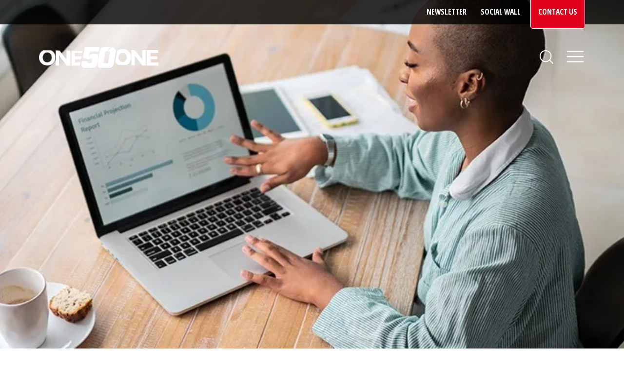

--- FILE ---
content_type: text/html; charset=UTF-8
request_url: https://one50one.com/how-using-data-can-help-your-tell-your-brands-story/
body_size: 13857
content:
<!doctype html>
<html class="no-js" lang="">

<head>
  <meta charset="utf-8">
  <meta http-equiv="x-ua-compatible" content="ie=edge">
  <meta name="viewport" content="width=device-width, initial-scale=1, shrink-to-fit=no"/>
  
      
    <link rel="preconnect" href="https://fonts.googleapis.com">
  <link rel="preconnect" href="https://fonts.gstatic.com" crossorigin>
  <link href="https://fonts.googleapis.com/css2?family=Open+Sans:ital,wdth,wght@0,75,300;0,75,400;0,75,700;0,100,300;0,100,400;0,100,600;0,100,700;1,100,400;1,100,700&display=swap" rel="stylesheet">

  <style id="jetpack-boost-critical-css">@media all{@charset "UTF-8";ul{box-sizing:border-box}}@media all{:root{--wrapper-align-default:min(calc(100vw - (2*1rem)),900px);--wrapper-align-wide:min(calc(100vw - (2*1rem)),1120px)}*,::after,::before{box-sizing:border-box}body,h1,h5,p{margin:0}body{text-rendering:optimizeSpeed}a:not([class]){-webkit-text-decoration-skip:ink;text-decoration-skip-ink:auto}button,input{font:inherit}@media (prefers-reduced-motion:reduce){*,::after,::before{scroll-behavior:auto!important}}body{background:var(--wp--preset--color--white)}p{margin-top:var(--wp--style--block-gap);margin-bottom:var(--wp--style--block-gap)}.cms-content{min-height:70vh}h1,h5{font-stretch:85%}h1 mark{font-size:.8em}input::-moz-placeholder{color:var(--wp--preset--color--foreground);font-weight:700;opacity:.8}input:-ms-input-placeholder{color:var(--wp--preset--color--foreground);font-weight:700;opacity:.8}input::placeholder{color:var(--wp--preset--color--foreground);font-weight:700;opacity:.8}a{text-decoration:none}.o-band{background-color:rgba(0,0,0,0);clear:both}.o-wrapper-wide{margin-left:auto;margin-right:auto;max-width:min(calc(100vw - (2*1rem)),1120px);max-width:var(--wrapper-align-wide);width:100%}.c-modal-menu li{position:relative;line-height:1.3;position:relative;padding:4px 0}.c-modal-menu a{color:var(--wp--preset--color--white);display:block;padding:12px 40px}.cms-content>*{max-width:min(calc(100vw - (2*1rem)),900px);max-width:var(--wrapper-align-default);margin-left:auto;margin-right:auto}.x-hero-wrapper{background-image:url(https://one50one.com/wp-content/uploads/2022/11/hero-bg-careers.jpg);background-repeat:no-repeat;background-position:center center;background-size:cover;background-color:#e0001b;min-height:715px;display:flex;flex-direction:row;align-items:flex-end}.x-hero-wrapper .inside-container{padding:200px 15px 40px;max-width:1150px;margin-left:auto;margin-right:auto;width:100%}.x-hero-wrapper h1{color:var(--wp--preset--color--white)}.x-hero-wrapper .gb-highlight{background:0 0;color:inherit;font-size:.8em}.c-footer-widgets .col-2 .col-item{flex:0 1 25%;padding:0 8px 8px 8px;min-width:180px}.c-footer-widgets .col-2 h5{color:var(--wp--preset--color--red-500);font-stretch:85%;font-weight:700;text-transform:none}.c-footer-widgets .col-2 ul{list-style-type:none;margin:0 0 20px 0;padding:0;font-size:15px}.c-page-header{background:rgba(0,0,0,0);height:150px;position:absolute;width:100%;z-index:500}.c-logo-main{position:absolute;top:96px}.c-logo-main a{display:block}.c-logo-main img{display:block;width:190px;height:auto;max-height:150px}@media (min-width:860px){.c-logo-main img{width:245px}}.c-nav-area-wrap{display:flex;position:absolute;top:96px;right:0;line-height:1;align-items:center}.c-nav-area-wrap button{border:0;background:rgba(0,0,0,0);color:#fff;font-size:40px;width:40px;padding:0;margin:0}.c-close-modal-nav{color:var(--wp--preset--color--white);display:block;font-size:3rem;line-height:1;top:25px;right:25px;position:absolute}.c-modal-menu li{margin:0}.c-modal-menu a{font-weight:700}.c-tertiary-nav{background-color:rgba(0,0,0,.8);display:block;margin:0;padding:0;position:absolute;top:0;right:0;width:100%;height:50px}.c-tertiary-nav .menu{display:flex;justify-content:flex-end;list-style-type:none;margin:0;padding:0}.c-tertiary-nav li{margin:0 .3rem 0 .3rem}.c-tertiary-nav li:last-of-type{margin-right:0}.c-tertiary-nav a{font-size:13px;color:var(--wp--preset--color--white);display:block;font-weight:700;font-stretch:85%;padding:12px 10px;text-transform:uppercase}@media (min-width:420px){.c-tertiary-nav a{font-size:14px}}@media (min-width:598px){.c-tertiary-nav a{font-size:16px;padding:12px 10px}}.menu-item-100 a{background-color:var(--wp--preset--color--red-500);border:1px solid var(--wp--preset--color--white);border-top:none;border-radius:0 0 5px 5px;padding:12px 15px 22px 15px}.b-resources-filter-wrapper select{-webkit-appearance:none;-moz-appearance:none;appearance:none;background-color:rgba(0,0,0,0);border:none;padding:0 1em 0 0;margin:0;width:100%;text-transform:uppercase;line-height:inherit;outline:0;grid-area:select;z-index:1}.b-resources-filter-wrapper .facetwp-type-dropdown::after{content:"";width:20px;height:11px;background-color:var(--wp--preset--color--red-500);-webkit-clip-path:polygon(100% 0%,0 0%,50% 100%);clip-path:polygon(100% 0%,0 0%,50% 100%);grid-area:select;justify-self:end;z-index:0}.search-button-lightbox{color:var(--wp--preset--color--white);font-size:30px;line-height:1;margin:0 12px 0 0;width:30px}@media (min-width:712px){.search-button-lightbox{margin:0 24px 0 0}}.c-search-form{display:flex;padding:15px 0}.c-search-form .search-input{flex:auto;margin-right:15px;padding:0 8px}.c-search-form .search-submit{border:none;background-color:var(--wp--preset--color--red-500);background-image:url(data:image/svg+xml,%3Csvg\ xmlns=\"http%3A%2F%2Fwww.w3.org%2F2000%2Fsvg\"\ width=\"1em\"\ height=\"1em\"\ preserveAspectRatio=\"xMidYMid\ meet\"\ viewBox=\"0\ 0\ 32\ 32\"%3E%3Cg\ fill=\"none\"\ stroke=\"white\"\ stroke-linecap=\"round\"\ stroke-linejoin=\"round\"\ stroke-width=\"2\"%3E%3Ccircle\ cx=\"14\"\ cy=\"14\"\ r=\"12\"%2F%3E%3Cpath\ d=\"m23\ 23l7\ 7\"%2F%3E%3C%2Fg%3E%3C%2Fsvg%3E);background-repeat:no-repeat;background-size:30px 30px;background-position:center;width:40px;height:40px;color:var(--wp--preset--color--white);text-transform:uppercase}.u-relative{position:relative}}</style><title>How Using Data Can Help Your Tell Your Brand’s Story &#8211; one50one</title>
<meta name='robots' content='max-image-preview:large' />
<link rel='dns-prefetch' href='//widget.tagembed.com' />
<link rel='dns-prefetch' href='//www.googletagmanager.com' />
<link rel='dns-prefetch' href='//i0.wp.com' />
<link rel="alternate" type="application/rss+xml" title="one50one &raquo; Feed" href="https://one50one.com/feed/" />
<noscript><link rel='stylesheet' id='wp-block-library-css' href='https://one50one.com/wp-includes/css/dist/block-library/style.min.css?ver=6.4.7' type='text/css' media='all' />
</noscript><link rel='stylesheet' id='wp-block-library-css' href='https://one50one.com/wp-includes/css/dist/block-library/style.min.css?ver=6.4.7' type='text/css' media="not all" data-media="all" onload="this.media=this.dataset.media; delete this.dataset.media; this.removeAttribute( 'onload' );" />
<style id='gdt-case-study-nav-style-inline-css' type='text/css'>
/*=============================================================================*
  case study nav
*==============================================================================*/
/*=============================================================================*
  VARIABLES
*==============================================================================*/
:root {
  --wrapper-align-default: min(calc(100vw - (2 * 1rem)), 900px);
  --wrapper-align-wide: min(calc(100vw - (2 * 1rem)), 1120px);
  --wrapper-align-full: 100%;
}

body .c-nav-logo-bar {
  display: flex;
  align-items: center;
  flex-direction: column;
  justify-content: space-between;
  padding: 60px 0 80px 0;
  text-transform: uppercase;
  font-weight: 700;
  font-stretch: 85%;
}
@media (min-width: 860px) {
  body .c-nav-logo-bar {
    flex-direction: row;
  }
}
body .c-nav-logo-bar img {
  display: block;
}
body .c-nav-logo-bar a {
  background-color: var(--wp--preset--color--grey-100);
  color: var(--wp--preset--color--black);
  display: inline-flex;
  align-items: center;
}
body .c-nav-logo-bar a:hover {
  background-color: var(--wp--preset--color--grey-300);
}
body .c-nav-logo-bar .prev-posts a {
  border-radius: 8px;
  padding: 4px 13px 4px 0px;
  margin: 18px 0;
  width: 280px;
  justify-content: center;
}
@media (min-width: 860px) {
  body .c-nav-logo-bar .prev-posts a {
    border-radius: 0 8px 8px 0;
    margin: 0;
    justify-content: flex-end;
  }
}
body .c-nav-logo-bar .next-posts a {
  border-radius: 8px;
  padding: 4px 0px 4px 13px;
  margin: 18px 0;
  width: 280px;
  justify-content: center;
}
@media (min-width: 860px) {
  body .c-nav-logo-bar .next-posts a {
    border-radius: 0 8px 8px 0;
    margin: 0;
    justify-content: initial;
  }
}
body .c-nav-logo-bar svg {
  margin: 0 10px;
}

body .c-nav-logo-bar .empty {
  width: 280px;
  height: 20px;
}

</style>
<style id='gdt-case-study-carousel-style-inline-css' type='text/css'>
/*=============================================================================*
  case study carousel
*==============================================================================*/
/*=============================================================================*
  VARIABLES
*==============================================================================*/
:root {
  --wrapper-align-default: min(calc(100vw - (2 * 1rem)), 900px);
  --wrapper-align-wide: min(calc(100vw - (2 * 1rem)), 1120px);
  --wrapper-align-full: 100%;
}

.c-case-study-carousel {
  padding: 0 !important;
}

.c-crazy-carousel {
  display: flex;
  flex-direction: column;
  width: 100%;
}

.c-crazy-carousel .thumbnail-slider {
  color: #FFF;
  max-width: 800px;
  padding: 0 4em;
}
.c-crazy-carousel .thumbnail-slider .splide__slide {
  display: flex;
  align-items: center;
  justify-content: center;
}
.c-crazy-carousel .thumbnail-slider .is-active {
  border: none !important;
}
.c-crazy-carousel .thumbnail-slider .is-active {
  background-color: var(--wp--preset--color--red-500);
}
.c-crazy-carousel .thumbnail-slider .slide-tab-img {
  max-width: 100%;
  height: auto;
  padding: 20px 40px;
}

.c-crazy-carousel .main-slider .splide__slide {
  background-size: cover !important;
  background-position: right bottom !important;
}

.c-crazy-carousel .main-slider .splide__slide {
  display: flex;
  align-items: flex-end;
  justify-content: center;
  flex-direction: column;
  min-height: 300px;
  max-height: 500px;
}
@media (min-width: 450px) {
  .c-crazy-carousel .main-slider .splide__slide {
    background-size: contain !important;
  }
}
@media (min-width: 712px) {
  .c-crazy-carousel .main-slider .text-area {
    padding-top: 10%;
  }
}
.c-crazy-carousel .main-slider h3 {
  color: var(--wp--preset--color--white);
  font-stretch: 100%;
}
.c-crazy-carousel .main-slider p {
  color: var(--wp--preset--color--white);
  font-size: 22px;
  font-weight: 600;
  margin: 3px 0 15px 0;
}
.c-crazy-carousel .main-slider a {
  color: var(--wp--preset--color--white);
  font-weight: 700;
  font-size: 26px;
  font-stretch: 85%;
  text-transform: uppercase;
}
.c-crazy-carousel .main-slider a svg {
  font-size: 0.7em;
}

.c-crazy-carousel .splide__arrow {
  background: transparent;
  border-radius: 0;
  opacity: 1;
}
.c-crazy-carousel .splide__arrow svg {
  fill: var(--wp--preset--color--white);
  font-size: 18px;
}

</style>
<style id='gdt-team-style-inline-css' type='text/css'>
/*=============================================================================*
  blockname
*==============================================================================*/
/*=============================================================================*
  VARIABLES
*==============================================================================*/
:root {
  --wrapper-align-default: min(calc(100vw - (2 * 1rem)), 900px);
  --wrapper-align-wide: min(calc(100vw - (2 * 1rem)), 1120px);
  --wrapper-align-full: 100%;
}

.c-team-listing .item {
  position: relative;
  display: flex;
  align-items: center;
  justify-content: flex-end;
  overflow: hidden;
  margin-bottom: 25px;
}
.c-team-listing h3 {
  line-height: 1.1;
  text-transform: uppercase;
  color: var(--wp--preset--color--red-500);
  position: relative;
}
.c-team-listing h3::after {
  content: "";
  display: block;
  width: 0;
  height: 0;
  border-style: solid;
  border-width: 8px 0 8px 7px;
  border-color: transparent transparent transparent #000;
  position: absolute;
  right: -30px;
  top: 50%;
  margin-top: -5px;
}
.c-team-listing h6 {
  text-transform: uppercase;
}
.c-team-listing .col1 {
  cursor: default;
  position: relative;
  z-index: 11;
  width: 38%;
  text-align: right;
  margin-top: 35px;
  padding-right: 55px;
  transition: all 466ms ease;
}
.c-team-listing .is-active .col1 {
  padding-top: 0;
  margin-top: -60px;
}
.c-team-listing .col2 {
  width: 52%;
  position: absolute;
  overflow: hidden;
  right: -989px;
  opacity: 0;
  transition: all 466ms ease;
  padding-right: 40px;
}
.c-team-listing .is-active .col2 {
  width: 52%;
  position: relative;
  opacity: 1;
  right: 0;
}
.c-team-listing .col3 {
  width: 15%;
  position: relative;
  z-index: 11;
}
.c-team-listing .col3 img {
  display: block;
  width: 100%;
}

@media (max-width: 768px) {
  .c-team-listing .item {
    flex-wrap: wrap;
  }
  .c-team-listing .item .col1 {
    margin-top: 0 !important;
  }
  .c-team-listing .item .col1 {
    width: 60%;
    padding-right: 35px;
  }
  .c-team-listing .item .col1 h3::after {
    right: -17px;
  }
  .c-team-listing .item .col2 {
    width: 66%;
    padding-right: 15px;
  }
  .c-team-listing .item .col3 {
    width: 32%;
    max-width: 222px;
  }
}
@media (max-width: 520px) {
  .c-team-listing .item h3 {
    font-size: 25px;
  }
}

</style>
<style id='gdt-video-modal-row-style-inline-css' type='text/css'>
/*=============================================================================*
  video modal row block
*==============================================================================*/
/*=============================================================================*
  VARIABLES
*==============================================================================*/
:root {
  --wrapper-align-default: min(calc(100vw - (2 * 1rem)), 900px);
  --wrapper-align-wide: min(calc(100vw - (2 * 1rem)), 1120px);
  --wrapper-align-full: 100%;
}

.acf-block-preview.wp-block-gdt-video-modal-row a {
  pointer-events: none;
}

.c-video-modal-row {
  background: url(/wp-content/themes/one50one/blocks/video-modal-row/video-promo-bg.jpg) 50% 50% no-repeat;
  background-size: cover;
  position: relative;
}
.c-video-modal-row .wrapper {
  padding: 30px 0;
  display: flex;
  flex-direction: column;
}
@media (min-width: 860px) {
  .c-video-modal-row .wrapper {
    flex-direction: row;
  }
}
.c-video-modal-row img {
  display: block;
  width: 100%;
  max-width: 500px;
  margin: 0 auto;
}
@media (min-width: 860px) {
  .c-video-modal-row img {
    max-width: 100%;
  }
}
.c-video-modal-row .col1 {
  flex: 1 0 45%;
  order: 2;
}
@media (min-width: 860px) {
  .c-video-modal-row .col1 {
    order: -1;
  }
}
.c-video-modal-row .col2 {
  display: flex;
  flex: 1 0 55%;
  color: var(--wp--preset--color--white);
  padding-left: 30px;
}
@media (min-width: 1024px) {
  .c-video-modal-row .col2 {
    padding-left: 120px;
  }
}
@media (min-width: 1280px) {
  .c-video-modal-row .col2 {
    padding-left: 190px;
  }
}
.c-video-modal-row .col2 .wrapper {
  display: flex;
  height: 100%;
  flex-direction: column;
  justify-content: center;
  padding-right: 20px;
}
@media (min-width: 1280px) {
  .c-video-modal-row .col2 .wrapper {
    padding-right: 90px;
  }
}
@media (min-width: 1600px) {
  .c-video-modal-row .col2 .wrapper {
    padding-right: 180px;
  }
}
.c-video-modal-row .img-wrap {
  position: relative;
}
.c-video-modal-row .play-button {
  position: absolute;
  left: 45%;
  top: 50%;
  transform: translate(-45%, -50%);
  width: 180px;
  height: 180px;
  border: 1px solid #FFF;
  border-radius: 100%;
  line-height: 180px;
  text-align: center;
  color: #FFF;
  text-transform: uppercase;
  font-weight: 700;
  font-stretch: 85%;
  font-size: 20px;
}
@media (min-width: 1024px) {
  .c-video-modal-row .play-button {
    transform: translateY(-50%);
    top: 50%;
    right: -88px;
    left: auto;
    left: initial;
  }
}
.c-video-modal-row .play-button:hover {
  color: var(--wp--preset--color--white);
  box-shadow: 0px 0px 4px 3px var(--wp--preset--color--white);
}

</style>
<style id='global-styles-inline-css' type='text/css'>
body{--wp--preset--color--black: #000000;--wp--preset--color--cyan-bluish-gray: #abb8c3;--wp--preset--color--white: #ffffff;--wp--preset--color--pale-pink: #f78da7;--wp--preset--color--vivid-red: #cf2e2e;--wp--preset--color--luminous-vivid-orange: #ff6900;--wp--preset--color--luminous-vivid-amber: #fcb900;--wp--preset--color--light-green-cyan: #7bdcb5;--wp--preset--color--vivid-green-cyan: #00d084;--wp--preset--color--pale-cyan-blue: #8ed1fc;--wp--preset--color--vivid-cyan-blue: #0693e3;--wp--preset--color--vivid-purple: #9b51e0;--wp--preset--color--red-500: #e0001b;--wp--preset--color--grey-100: #e5e5e5;--wp--preset--color--grey-300: #bcbec0;--wp--preset--color--grey-500: #58595b;--wp--preset--gradient--vivid-cyan-blue-to-vivid-purple: linear-gradient(135deg,rgba(6,147,227,1) 0%,rgb(155,81,224) 100%);--wp--preset--gradient--light-green-cyan-to-vivid-green-cyan: linear-gradient(135deg,rgb(122,220,180) 0%,rgb(0,208,130) 100%);--wp--preset--gradient--luminous-vivid-amber-to-luminous-vivid-orange: linear-gradient(135deg,rgba(252,185,0,1) 0%,rgba(255,105,0,1) 100%);--wp--preset--gradient--luminous-vivid-orange-to-vivid-red: linear-gradient(135deg,rgba(255,105,0,1) 0%,rgb(207,46,46) 100%);--wp--preset--gradient--very-light-gray-to-cyan-bluish-gray: linear-gradient(135deg,rgb(238,238,238) 0%,rgb(169,184,195) 100%);--wp--preset--gradient--cool-to-warm-spectrum: linear-gradient(135deg,rgb(74,234,220) 0%,rgb(151,120,209) 20%,rgb(207,42,186) 40%,rgb(238,44,130) 60%,rgb(251,105,98) 80%,rgb(254,248,76) 100%);--wp--preset--gradient--blush-light-purple: linear-gradient(135deg,rgb(255,206,236) 0%,rgb(152,150,240) 100%);--wp--preset--gradient--blush-bordeaux: linear-gradient(135deg,rgb(254,205,165) 0%,rgb(254,45,45) 50%,rgb(107,0,62) 100%);--wp--preset--gradient--luminous-dusk: linear-gradient(135deg,rgb(255,203,112) 0%,rgb(199,81,192) 50%,rgb(65,88,208) 100%);--wp--preset--gradient--pale-ocean: linear-gradient(135deg,rgb(255,245,203) 0%,rgb(182,227,212) 50%,rgb(51,167,181) 100%);--wp--preset--gradient--electric-grass: linear-gradient(135deg,rgb(202,248,128) 0%,rgb(113,206,126) 100%);--wp--preset--gradient--midnight: linear-gradient(135deg,rgb(2,3,129) 0%,rgb(40,116,252) 100%);--wp--preset--font-size--small: 13px;--wp--preset--font-size--medium: 20px;--wp--preset--font-size--large: 36px;--wp--preset--font-size--x-large: 42px;--wp--preset--font-size--xs: 12px;--wp--preset--font-size--sm: 14px;--wp--preset--font-size--base: 16px;--wp--preset--font-size--lg: 20px;--wp--preset--font-size--xl: clamp(26px, 2.5vw, 32px);--wp--preset--font-size--2-xl: clamp(34px, 3vw, 45px);--wp--preset--font-size--3-xl: clamp(50px, 4.33vw, 70px);--wp--preset--font-size--4-xl: clamp(86px, 5vw, 120px);--wp--preset--font-family--primary: "Open Sans", sans-serif;;--wp--preset--font-family--secondary: "Times New Roman", serif;--wp--preset--spacing--20: 0.44rem;--wp--preset--spacing--30: 0.67rem;--wp--preset--spacing--40: 1rem;--wp--preset--spacing--50: 1.5rem;--wp--preset--spacing--60: 2.25rem;--wp--preset--spacing--70: 3.38rem;--wp--preset--spacing--80: 5.06rem;--wp--preset--shadow--natural: 6px 6px 9px rgba(0, 0, 0, 0.2);--wp--preset--shadow--deep: 12px 12px 50px rgba(0, 0, 0, 0.4);--wp--preset--shadow--sharp: 6px 6px 0px rgba(0, 0, 0, 0.2);--wp--preset--shadow--outlined: 6px 6px 0px -3px rgba(255, 255, 255, 1), 6px 6px rgba(0, 0, 0, 1);--wp--preset--shadow--crisp: 6px 6px 0px rgba(0, 0, 0, 1);--wp--custom--typography--line-height--tiny: 1.15;--wp--custom--typography--line-height--small: 1.25;--wp--custom--typography--line-height--medium: 1.4;--wp--custom--typography--line-height--normal: 1.5;--wp--custom--typography--line-height--huge: 1.6;}body { margin: 0;--wp--style--global--content-size: var(--wrapper-align-default);--wp--style--global--wide-size: var(--wrapper-align-wide); }.wp-site-blocks > .alignleft { float: left; margin-right: 2em; }.wp-site-blocks > .alignright { float: right; margin-left: 2em; }.wp-site-blocks > .aligncenter { justify-content: center; margin-left: auto; margin-right: auto; }:where(.wp-site-blocks) > * { margin-block-start: 16px; margin-block-end: 0; }:where(.wp-site-blocks) > :first-child:first-child { margin-block-start: 0; }:where(.wp-site-blocks) > :last-child:last-child { margin-block-end: 0; }body { --wp--style--block-gap: 16px; }:where(body .is-layout-flow)  > :first-child:first-child{margin-block-start: 0;}:where(body .is-layout-flow)  > :last-child:last-child{margin-block-end: 0;}:where(body .is-layout-flow)  > *{margin-block-start: 16px;margin-block-end: 0;}:where(body .is-layout-constrained)  > :first-child:first-child{margin-block-start: 0;}:where(body .is-layout-constrained)  > :last-child:last-child{margin-block-end: 0;}:where(body .is-layout-constrained)  > *{margin-block-start: 16px;margin-block-end: 0;}:where(body .is-layout-flex) {gap: 16px;}:where(body .is-layout-grid) {gap: 16px;}body .is-layout-flow > .alignleft{float: left;margin-inline-start: 0;margin-inline-end: 2em;}body .is-layout-flow > .alignright{float: right;margin-inline-start: 2em;margin-inline-end: 0;}body .is-layout-flow > .aligncenter{margin-left: auto !important;margin-right: auto !important;}body .is-layout-constrained > .alignleft{float: left;margin-inline-start: 0;margin-inline-end: 2em;}body .is-layout-constrained > .alignright{float: right;margin-inline-start: 2em;margin-inline-end: 0;}body .is-layout-constrained > .aligncenter{margin-left: auto !important;margin-right: auto !important;}body .is-layout-constrained > :where(:not(.alignleft):not(.alignright):not(.alignfull)){max-width: var(--wp--style--global--content-size);margin-left: auto !important;margin-right: auto !important;}body .is-layout-constrained > .alignwide{max-width: var(--wp--style--global--wide-size);}body .is-layout-flex{display: flex;}body .is-layout-flex{flex-wrap: wrap;align-items: center;}body .is-layout-flex > *{margin: 0;}body .is-layout-grid{display: grid;}body .is-layout-grid > *{margin: 0;}body{background-color: var(--wp--preset--color--background);color: var(--wp--preset--color--foreground);font-family: var(--wp--preset--font-family--primary);font-size: var(--wp--preset--font-size--base);line-height: var(--wp--custom--typography--line-height--normal);padding-top: 0px;padding-right: 0px;padding-bottom: 0px;padding-left: 0px;}a:where(:not(.wp-element-button)){color: unset;text-decoration: underline;}h1{font-family: var(--wp--preset--font-family--primary);font-size: var(--wp--preset--font-size--4-xl);font-weight: 700;line-height: 1;}h2{font-family: var(--wp--preset--font-family--primary);font-size: var(--wp--preset--font-size--3-xl);font-weight: 700;line-height: var(--wp--custom--typography--line-height--small);}h3{font-family: var(--wp--preset--font-family--primary);font-size: var(--wp--preset--font-size--2-xl);font-weight: 700;line-height: var(--wp--custom--typography--line-height--small);}h4{font-family: var(--wp--preset--font-family--primary);font-size: var(--wp--preset--font-size--xl);font-weight: 700;line-height: var(--wp--custom--typography--line-height--medium);}h5{font-family: var(--wp--preset--font-family--primary);font-size: var(--wp--preset--font-size--lg);font-weight: 700;line-height: var(--wp--custom--typography--line-height--medium);text-transform: uppercase;}h6{font-family: var(--wp--preset--font-family--primary);font-size: var(--wp--preset--font-size--base);font-weight: 700;line-height: var(--wp--custom--typography--line-height--normal);}.wp-element-button, .wp-block-button__link{background-color: #32373c;border-width: 0;color: #fff;font-family: inherit;font-size: inherit;line-height: inherit;padding: calc(0.667em + 2px) calc(1.333em + 2px);text-decoration: none;}.has-black-color{color: var(--wp--preset--color--black) !important;}.has-cyan-bluish-gray-color{color: var(--wp--preset--color--cyan-bluish-gray) !important;}.has-white-color{color: var(--wp--preset--color--white) !important;}.has-pale-pink-color{color: var(--wp--preset--color--pale-pink) !important;}.has-vivid-red-color{color: var(--wp--preset--color--vivid-red) !important;}.has-luminous-vivid-orange-color{color: var(--wp--preset--color--luminous-vivid-orange) !important;}.has-luminous-vivid-amber-color{color: var(--wp--preset--color--luminous-vivid-amber) !important;}.has-light-green-cyan-color{color: var(--wp--preset--color--light-green-cyan) !important;}.has-vivid-green-cyan-color{color: var(--wp--preset--color--vivid-green-cyan) !important;}.has-pale-cyan-blue-color{color: var(--wp--preset--color--pale-cyan-blue) !important;}.has-vivid-cyan-blue-color{color: var(--wp--preset--color--vivid-cyan-blue) !important;}.has-vivid-purple-color{color: var(--wp--preset--color--vivid-purple) !important;}.has-red-500-color{color: var(--wp--preset--color--red-500) !important;}.has-grey-100-color{color: var(--wp--preset--color--grey-100) !important;}.has-grey-300-color{color: var(--wp--preset--color--grey-300) !important;}.has-grey-500-color{color: var(--wp--preset--color--grey-500) !important;}.has-black-background-color{background-color: var(--wp--preset--color--black) !important;}.has-cyan-bluish-gray-background-color{background-color: var(--wp--preset--color--cyan-bluish-gray) !important;}.has-white-background-color{background-color: var(--wp--preset--color--white) !important;}.has-pale-pink-background-color{background-color: var(--wp--preset--color--pale-pink) !important;}.has-vivid-red-background-color{background-color: var(--wp--preset--color--vivid-red) !important;}.has-luminous-vivid-orange-background-color{background-color: var(--wp--preset--color--luminous-vivid-orange) !important;}.has-luminous-vivid-amber-background-color{background-color: var(--wp--preset--color--luminous-vivid-amber) !important;}.has-light-green-cyan-background-color{background-color: var(--wp--preset--color--light-green-cyan) !important;}.has-vivid-green-cyan-background-color{background-color: var(--wp--preset--color--vivid-green-cyan) !important;}.has-pale-cyan-blue-background-color{background-color: var(--wp--preset--color--pale-cyan-blue) !important;}.has-vivid-cyan-blue-background-color{background-color: var(--wp--preset--color--vivid-cyan-blue) !important;}.has-vivid-purple-background-color{background-color: var(--wp--preset--color--vivid-purple) !important;}.has-red-500-background-color{background-color: var(--wp--preset--color--red-500) !important;}.has-grey-100-background-color{background-color: var(--wp--preset--color--grey-100) !important;}.has-grey-300-background-color{background-color: var(--wp--preset--color--grey-300) !important;}.has-grey-500-background-color{background-color: var(--wp--preset--color--grey-500) !important;}.has-black-border-color{border-color: var(--wp--preset--color--black) !important;}.has-cyan-bluish-gray-border-color{border-color: var(--wp--preset--color--cyan-bluish-gray) !important;}.has-white-border-color{border-color: var(--wp--preset--color--white) !important;}.has-pale-pink-border-color{border-color: var(--wp--preset--color--pale-pink) !important;}.has-vivid-red-border-color{border-color: var(--wp--preset--color--vivid-red) !important;}.has-luminous-vivid-orange-border-color{border-color: var(--wp--preset--color--luminous-vivid-orange) !important;}.has-luminous-vivid-amber-border-color{border-color: var(--wp--preset--color--luminous-vivid-amber) !important;}.has-light-green-cyan-border-color{border-color: var(--wp--preset--color--light-green-cyan) !important;}.has-vivid-green-cyan-border-color{border-color: var(--wp--preset--color--vivid-green-cyan) !important;}.has-pale-cyan-blue-border-color{border-color: var(--wp--preset--color--pale-cyan-blue) !important;}.has-vivid-cyan-blue-border-color{border-color: var(--wp--preset--color--vivid-cyan-blue) !important;}.has-vivid-purple-border-color{border-color: var(--wp--preset--color--vivid-purple) !important;}.has-red-500-border-color{border-color: var(--wp--preset--color--red-500) !important;}.has-grey-100-border-color{border-color: var(--wp--preset--color--grey-100) !important;}.has-grey-300-border-color{border-color: var(--wp--preset--color--grey-300) !important;}.has-grey-500-border-color{border-color: var(--wp--preset--color--grey-500) !important;}.has-vivid-cyan-blue-to-vivid-purple-gradient-background{background: var(--wp--preset--gradient--vivid-cyan-blue-to-vivid-purple) !important;}.has-light-green-cyan-to-vivid-green-cyan-gradient-background{background: var(--wp--preset--gradient--light-green-cyan-to-vivid-green-cyan) !important;}.has-luminous-vivid-amber-to-luminous-vivid-orange-gradient-background{background: var(--wp--preset--gradient--luminous-vivid-amber-to-luminous-vivid-orange) !important;}.has-luminous-vivid-orange-to-vivid-red-gradient-background{background: var(--wp--preset--gradient--luminous-vivid-orange-to-vivid-red) !important;}.has-very-light-gray-to-cyan-bluish-gray-gradient-background{background: var(--wp--preset--gradient--very-light-gray-to-cyan-bluish-gray) !important;}.has-cool-to-warm-spectrum-gradient-background{background: var(--wp--preset--gradient--cool-to-warm-spectrum) !important;}.has-blush-light-purple-gradient-background{background: var(--wp--preset--gradient--blush-light-purple) !important;}.has-blush-bordeaux-gradient-background{background: var(--wp--preset--gradient--blush-bordeaux) !important;}.has-luminous-dusk-gradient-background{background: var(--wp--preset--gradient--luminous-dusk) !important;}.has-pale-ocean-gradient-background{background: var(--wp--preset--gradient--pale-ocean) !important;}.has-electric-grass-gradient-background{background: var(--wp--preset--gradient--electric-grass) !important;}.has-midnight-gradient-background{background: var(--wp--preset--gradient--midnight) !important;}.has-small-font-size{font-size: var(--wp--preset--font-size--small) !important;}.has-medium-font-size{font-size: var(--wp--preset--font-size--medium) !important;}.has-large-font-size{font-size: var(--wp--preset--font-size--large) !important;}.has-x-large-font-size{font-size: var(--wp--preset--font-size--x-large) !important;}.has-xs-font-size{font-size: var(--wp--preset--font-size--xs) !important;}.has-sm-font-size{font-size: var(--wp--preset--font-size--sm) !important;}.has-base-font-size{font-size: var(--wp--preset--font-size--base) !important;}.has-lg-font-size{font-size: var(--wp--preset--font-size--lg) !important;}.has-xl-font-size{font-size: var(--wp--preset--font-size--xl) !important;}.has-2-xl-font-size{font-size: var(--wp--preset--font-size--2-xl) !important;}.has-3-xl-font-size{font-size: var(--wp--preset--font-size--3-xl) !important;}.has-4-xl-font-size{font-size: var(--wp--preset--font-size--4-xl) !important;}.has-primary-font-family{font-family: var(--wp--preset--font-family--primary) !important;}.has-secondary-font-family{font-family: var(--wp--preset--font-family--secondary) !important;}
.wp-block-navigation a:where(:not(.wp-element-button)){color: inherit;}
.wp-block-pullquote{font-size: 1.5em;line-height: 1.6;}
</style>
<noscript><link rel='stylesheet' id='simply-gallery-block-frontend-css' href='https://one50one.com/wp-content/plugins/simply-gallery-block/blocks/pgc_sgb.min.style.css?ver=3.2.4.3' type='text/css' media='all' />
</noscript><link rel='stylesheet' id='simply-gallery-block-frontend-css' href='https://one50one.com/wp-content/plugins/simply-gallery-block/blocks/pgc_sgb.min.style.css?ver=3.2.4.3' type='text/css' media="not all" data-media="all" onload="this.media=this.dataset.media; delete this.dataset.media; this.removeAttribute( 'onload' );" />
<noscript><link rel='stylesheet' id='pgc-simply-gallery-plugin-lightbox-style-css' href='https://one50one.com/wp-content/plugins/simply-gallery-block/plugins/pgc_sgb_lightbox.min.style.css?ver=3.2.4.3' type='text/css' media='all' />
</noscript><link rel='stylesheet' id='pgc-simply-gallery-plugin-lightbox-style-css' href='https://one50one.com/wp-content/plugins/simply-gallery-block/plugins/pgc_sgb_lightbox.min.style.css?ver=3.2.4.3' type='text/css' media="not all" data-media="all" onload="this.media=this.dataset.media; delete this.dataset.media; this.removeAttribute( 'onload' );" />
<style id='generateblocks-inline-css' type='text/css'>
.gb-container.gb-tabs__item:not(.gb-tabs__item-open){display:none;}.gb-container-full-wrapper > .gb-inside-container{padding-right:15px;padding-left:15px;max-width:1150px;margin-left:auto;margin-right:auto;}.gb-grid-wrapper > .gb-grid-column-full-wrapper > .gb-container{display:flex;flex-direction:column;height:100%;}.gb-container-hero{background-color:#e0001b;min-height:715px;display:flex;flex-direction:row;align-items:flex-end;}.gb-container-hero > .gb-inside-container{padding:200px 15px 20px;max-width:1150px;margin-left:auto;margin-right:auto;width:100%;}.gb-grid-wrapper > .gb-grid-column-hero > .gb-container{justify-content:flex-end;display:flex;flex-direction:column;height:100%;}.gb-container-bigtextwide{background-color:#000000;min-height:400px;display:flex;flex-direction:row;align-items:center;}.gb-container-bigtextwide > .gb-inside-container{padding-right:15px;padding-left:210px;max-width:1150px;margin-left:auto;margin-right:auto;width:100%;}.gb-grid-wrapper > .gb-grid-column-bigtextwide > .gb-container{justify-content:center;display:flex;flex-direction:column;height:100%;}@media (max-width: 1120px) {.gb-container-full-wrapper > .gb-inside-container{padding-right:15px;padding-left:15px;}.gb-container-hero{min-height:420px;}.gb-container-hero > .gb-inside-container{box-sizing:border-box;}.gb-container-bigtextwide > .gb-inside-container{padding-left:30px;box-sizing:border-box;}}@media (max-width: 767px) {.gb-container-full-wrapper > .gb-inside-container{padding-right:15px;padding-left:15px;}.gb-container-bigtextwide > .gb-inside-container{padding-left:15px;}}.gb-container .wp-block-image img{vertical-align:middle;}.gb-grid-wrapper .wp-block-image{margin-bottom:0;}.gb-highlight{background:none;}.gb-container-link{position:absolute;top:0;right:0;bottom:0;left:0;z-index:99;}
</style>
<noscript><link rel='stylesheet' id='gdt-styles-css' href='https://one50one.com/wp-content/themes/one50one/dist/site.bundle.css?ver=1676782973' type='text/css' media='all' />
</noscript><link rel='stylesheet' id='gdt-styles-css' href='https://one50one.com/wp-content/themes/one50one/dist/site.bundle.css?ver=1676782973' type='text/css' media="not all" data-media="all" onload="this.media=this.dataset.media; delete this.dataset.media; this.removeAttribute( 'onload' );" />





<!-- Google tag (gtag.js) snippet added by Site Kit -->
<!-- Google Analytics snippet added by Site Kit -->



<link rel="https://api.w.org/" href="https://one50one.com/wp-json/" /><link rel="alternate" type="application/json" href="https://one50one.com/wp-json/wp/v2/posts/1949" /><link rel="canonical" href="https://one50one.com/how-using-data-can-help-your-tell-your-brands-story/" />
<link rel='shortlink' href='https://one50one.com/?p=1949' />
<link rel="alternate" type="application/json+oembed" href="https://one50one.com/wp-json/oembed/1.0/embed?url=https%3A%2F%2Fone50one.com%2Fhow-using-data-can-help-your-tell-your-brands-story%2F" />
<link rel="alternate" type="text/xml+oembed" href="https://one50one.com/wp-json/oembed/1.0/embed?url=https%3A%2F%2Fone50one.com%2Fhow-using-data-can-help-your-tell-your-brands-story%2F&#038;format=xml" />
<meta name="generator" content="Site Kit by Google 1.171.0" /> <noscript><style>.simply-gallery-amp{ display: block !important; }</style></noscript><noscript><style>.sgb-preloader{ display: none !important; }</style></noscript><link rel="icon" href="https://i0.wp.com/one50one.com/wp-content/uploads/2022/10/cropped-icon-favicon.png?fit=32%2C32&#038;ssl=1" sizes="32x32" />
<link rel="icon" href="https://i0.wp.com/one50one.com/wp-content/uploads/2022/10/cropped-icon-favicon.png?fit=192%2C192&#038;ssl=1" sizes="192x192" />
<link rel="apple-touch-icon" href="https://i0.wp.com/one50one.com/wp-content/uploads/2022/10/cropped-icon-favicon.png?fit=180%2C180&#038;ssl=1" />
<meta name="msapplication-TileImage" content="https://i0.wp.com/one50one.com/wp-content/uploads/2022/10/cropped-icon-favicon.png?fit=270%2C270&#038;ssl=1" />
		<style type="text/css" id="wp-custom-css">
			.c-home-hero-wrapper .buttons-wrap a:last-of-type { 
	display: none; 
}

.c-modal-menu > li:last-of-type {
	display: none;
}

.c-footer-widgets .col-2 > div {
	flex: 0 1 33% !important;
}

.c-footer-widgets .col-2 > div:last-of-type {
	display: none;
}

.b-trust-container ul li {
	line-height: 1.15;
}
.b-trust-container ul li::before {
	top: calc(1em + 7px);
}

h1 mark {
	font-size: 0.45em;
}

.x-single-post-title {
	font-size: var(--wp--preset--font-size--2-xl);
	margin: 3rem auto 2rem auto;
}

.x-hero-wrapper-post > img {
	width: 100%;
  object-fit: cover;
  min-height: 715px;
}		</style>
		
</head>

<body class="post-template-default single single-post postid-1949 single-format-standard wp-embed-responsive marketing" itemscope itemtype="https://schema.org/WebPage">

  <header id="c-page-header" class="o-band  c-page-header" role="banner" itemscope itemtype="https://schema.org/WPHeader">
    <nav class="c-tertiary-nav" role="navigation">
  <div class="o-wrapper-wide  u-relative">
    <ul id="menu-tertiary-nav" class="menu "><li id="menu-item-101" class="menu-item menu-item-type-post_type menu-item-object-page menu-item-101"><a href="https://one50one.com/newsletter/">Newsletter</a></li>
<li id="menu-item-102" class="menu-item menu-item-type-post_type menu-item-object-page menu-item-102"><a href="https://one50one.com/social-wall/">Social Wall</a></li>
<li id="menu-item-100" class="menu-item menu-item-type-post_type menu-item-object-page menu-item-100"><a href="https://one50one.com/contact-us/">Contact Us</a></li>
</ul>  </div>
</nav>    <div class="o-wrapper-wide  u-relative">
      <div class="c-logo-main">
  <a href="/" rel="nofollow">
    <img src="https://one50one.com/wp-content/themes/one50one/img/one50one_logo-white.png" alt="one50one" />
  </a>
</div>
<!-- /.c-logo-main -->      <div class="c-nav-area-wrap">
        <a href="#search-modal" class="search-button-lightbox">
          <svg xmlns="http://www.w3.org/2000/svg" width="1em" height="1em" preserveAspectRatio="xMidYMid meet" viewBox="0 0 32 32"><g fill="none" stroke="currentColor" stroke-linecap="round" stroke-linejoin="round" stroke-width="2"><circle cx="14" cy="14" r="12"/><path d="m23 23l7 7"/></g></svg>        </a>
        <button id="menu-open" type="button"><svg xmlns="http://www.w3.org/2000/svg" width="1em" height="1em" preserveAspectRatio="xMidYMid meet" viewBox="0 0 15 15"><path fill="currentColor" fill-rule="evenodd" d="M1.5 3a.5.5 0 0 0 0 1h12a.5.5 0 0 0 0-1h-12ZM1 7.5a.5.5 0 0 1 .5-.5h12a.5.5 0 0 1 0 1h-12a.5.5 0 0 1-.5-.5Zm0 4a.5.5 0 0 1 .5-.5h12a.5.5 0 0 1 0 1h-12a.5.5 0 0 1-.5-.5Z" clip-rule="evenodd"/></svg></button>
      </div>
    </div>
    <!-- /o-wrapper-wide-->
  </header> 
  <!-- /c-page-header -->

<div class="x-hero-wrapper-post">
  <img width="744" height="400" src="https://i0.wp.com/one50one.com/wp-content/uploads/2024/02/data-story.jpeg?resize=744%2C400&amp;ssl=1" class="attachment-widescreen-hero size-widescreen-hero wp-post-image" alt="person on a computer looking at a presentation" decoding="async" fetchpriority="high" srcset="https://i0.wp.com/one50one.com/wp-content/uploads/2024/02/data-story.jpeg?w=744&amp;ssl=1 744w, https://i0.wp.com/one50one.com/wp-content/uploads/2024/02/data-story.jpeg?resize=300%2C161&amp;ssl=1 300w" sizes="(max-width: 744px) 100vw, 744px" />  <div class="inside-container">
  </div>
</div>

<main class="cms-content-wrapper" role="main">
      <article class="cms-content post-1949 post type-post status-publish format-standard has-post-thumbnail hentry category-marketing" role="article">
      <h1 class="x-single-post-title">How Using Data Can Help Your Tell Your Brand’s Story</h1>
      
<p id="ember47">You’ve written a compelling story using colorful language you think will resonate with your audience, but your message is still falling flat. Perhaps instead of better words, you need better numbers. You&#8217;re only scratching the surface if you don’t use data to support your marketing campaigns. You can throw darts at a board all day and hope for results, but data tells a compelling story that’s much deeper than numbers. Here’s how you can convert numbers into results.</p>



<h4 class="gb-headline gb-headline-f331b81e gb-headline-text">Start with a brand audit</h4>



<p id="ember49">Before diving into all the facts and figures, taking a step back and doing an overall brand audit is important. You not only want to look at whom you want to reach, but also whom you’re already reaching. Building out three key personas will help you compare their interests to the sites they visit most often to see what matches up, the saturation point and where there’s room to close the gap.</p>



<p></p>



<h4 class="gb-headline gb-headline-df673e4a gb-headline-text">Define success</h4>



<p id="ember51">One of the hardest things about social media campaigns has always been how to quantify success. What does a return on your investment actually look like? What value is your marketing bringing to your business? Data can help here. Key performance indicators (KPIs) go beyond engagement and impressions to dive deeper into your content. These metrics can show not just how many people watched your video, but more interesting insights, such as where they paused it and if they toggled between windows while it was playing. Knowing this information can help you pinpoint what success means for your brand.</p>



<p></p>



<h4 class="gb-headline gb-headline-52b72a30 gb-headline-text">Break down the numbers</h4>



<p id="ember53">Data is much more than how many followers you have on each social channel. Social listening and data analytics tools can tell you who else your followers like, what other sites they frequent, and what their favorite follows are, among other insights. These trends can then steer your message and reach your intended audience.</p>



<p></p>



<h4 class="gb-headline gb-headline-e637db4d gb-headline-text">Look for overlap</h4>



<p id="ember55">One data point that’s often not accounted for is user overlap. Overlap considers questions like, “How many of our Instagram followers also use TikTok?” Sure, you can make generalizations about how older adults tend to prefer Facebook, but that might not always be true. If it’s not true for your target audience, you may be missing marketing opportunities. Understanding overlap will help you better allocate your marketing dollars and determine how to use your content across various platforms.</p>



<p></p>



<h4 class="gb-headline gb-headline-bfe486b2 gb-headline-text">Enlist the professionals</h4>



<p id="ember57">No matter your level of expertise, marketing boils down to storytelling. Numbers mean little unless they are used to tell a story that will connect with customers. If data isn’t your thing, you can partner with a trusted marketing agency that knows how to interpret, analyze, and use the numbers. The agency’s reports will give you the tools and tricks you need to create a successful campaign.</p>



<p></p>



<h4 class="gb-headline gb-headline-51a84b2e gb-headline-text">Know your numbers</h4>



<p id="ember59">Sure, using broad strokes to create a marketing campaign is possible. But if you want to move from broad to specific, data can help. Data can help you refine and distill your message. It’s just a matter of putting the numbers to work for you.</p>



<p></p>



<p id="ember60">How do you want your story told?</p>
      <style>.gb-container-0c138e83{margin-top:80px;background-color:#e0001b;position:relative;overflow:hidden;}.gb-container-0c138e83 > .gb-inside-container{padding:90px 15px;max-width:900px;margin-left:auto;margin-right:auto;z-index:1;position:relative;}.gb-grid-wrapper > .gb-grid-column-0c138e83 > .gb-container{display:flex;flex-direction:column;height:100%;}.gb-container-0c138e83:before{content:"";z-index:0;position:absolute;top:0;right:0;bottom:0;left:0;pointer-events:none;background-image:url(https://i0.wp.com/one50one.com/wp-content/uploads/2022/11/corner-angles.png?fit=545%2C548&ssl=1);background-size:370px 370px;background-position:bottom right;background-repeat:no-repeat;background-attachment:scroll;}</style><div class="gb-container gb-container-0c138e83 b-bigtext-cta alignfull"><div class="gb-inside-container">
<style>h2.gb-headline-61acab76{font-size:90px;line-height:1em;font-weight:700;text-transform:uppercase;text-align:center;margin-bottom:22px;color:#ffffff;}@media (max-width: 767px) {h2.gb-headline-61acab76{font-size:70px;}}</style>
<h2 class="gb-headline gb-headline-61acab76 gb-headline-text">Follow our LinkedIn Newsletter.</h2>


<style>p.gb-headline-edb3ca35{display:flex;align-items:center;justify-content:center;font-size:22px;font-weight:700;text-align:center;color:#ffffff;}p.gb-headline-edb3ca35 a{color:#ffffff;}p.gb-headline-edb3ca35 a:hover{color:#000000;}p.gb-headline-edb3ca35 .gb-icon{line-height:0;color:#ffffff;padding-right:0.5em;}p.gb-headline-edb3ca35 .gb-icon svg{width:1em;height:1em;fill:currentColor;}</style>
<p class="gb-headline gb-headline-edb3ca35"><span class="gb-icon"><svg viewBox="0 0 16 16" preserveAspectRatio="xMidYMid meet" height="1em" width="1em" xmlns="http://www.w3.org/2000/svg"><path d="M5.56 14L5 13.587V2.393L5.54 2L11 7.627v.827L5.56 14z" fill="currentColor"></path></svg></span><span class="gb-headline-text"><a href="https://one50one.com/newsletter/" data-type="page" data-id="9">to get posts like these the minute they drop.</a></span></p>

</div></div>    </article>
      <nav class="c-post-nav">
  <ul class="">
    <li class="post-nav-prev"></li>
    <li class="post-nav-next"></li>
  </ul>
</nav> <!-- /post-nav -->  
</main>

  <footer class="o-band  c-page-footer" role="contentinfo" itemscope itemtype="https://schema.org/WPFooter">
    <div class="o-wrapper-wide">
      <div class="c-footer-widgets">
        <div class="col-1">
          <img src="https://one50one.com/wp-content/themes/one50one/img/one50one_logo-black.png" alt="" />
                      <div id="block-7" class="widget  widget_block widget_text">
<p>We are not only a multicultural agency. We reflect the colorful reality of today’s marketplace. We do that for all brands by creating data-driven marketing initiatives that are highly targeted, contagiously positive, and positioned to achieve business goals while lifting the communities they serve. We call that “culture-forward marketing,” and it’s your best bet for results.</p>
</div><div id="block-10" class="widget  widget_block">
<hr class="wp-block-separator has-alpha-channel-opacity" style="margin-top:var(--wp--preset--spacing--60);margin-bottom:var(--wp--preset--spacing--60)"/>
</div><div id="block-9" class="widget  widget_block">
<div class="wp-block-columns is-layout-flex wp-container-core-columns-layout-1 wp-block-columns-is-layout-flex">
<div class="wp-block-column is-layout-flow wp-block-column-is-layout-flow">
<figure class="wp-block-image aligncenter size-full is-resized"><a href="https://nmsdc.org/" target="_blank" rel=" noreferrer noopener"><img loading="lazy" decoding="async" src="https://www.one50one.com/wp-content/uploads/2023/01/Minority_Business_Enterprise_Certified_150px.png" alt="" class="wp-image-1031" width="160" height="149"/></a></figure>
</div>



<div class="wp-block-column is-layout-flow wp-block-column-is-layout-flow">
<figure class="wp-block-image aligncenter size-full"><a href="https://chamberphl.com/" target="_blank" rel=" noreferrer noopener"><img loading="lazy" decoding="async" width="205" height="205" src="https://www.one50one.com/wp-content/uploads/2023/03/Chamber3.png" alt="" class="wp-image-1256" srcset="https://i0.wp.com/one50one.com/wp-content/uploads/2023/03/Chamber3.png?w=205&amp;ssl=1 205w, https://i0.wp.com/one50one.com/wp-content/uploads/2023/03/Chamber3.png?resize=150%2C150&amp;ssl=1 150w" sizes="(max-width: 205px) 100vw, 205px" /></a></figure>
</div>
</div>
</div>                  </div>
        <!-- /col-1 -->
        <div class="col-2">
          <div class="col-item">
            <h5>Services</h5>
            <ul>
                            <li class="page_item page-item-36"><a href="https://one50one.com/our-services/marketing-research/">Marketing Research</a></li>
<li class="page_item page-item-34"><a href="https://one50one.com/our-services/marketing-strategy/">Marketing Strategy</a></li>
<li class="page_item page-item-1314"><a href="https://one50one.com/our-services/media-buying/">Media Buying</a></li>
<li class="page_item page-item-1320"><a href="https://one50one.com/our-services/influencer-marketing/">Influencer Marketing</a></li>
<li class="page_item page-item-1299"><a href="https://one50one.com/our-services/sponsorships-entertainment-partnerships/">Sponsorships/Entertainment Partnerships</a></li>
<li class="page_item page-item-1325"><a href="https://one50one.com/our-services/creative-services/">Creative Services</a></li>
            </ul>
          </div>
          <!-- /.list -->
          <div class="col-item">
            <h5>Success Stories</h5>
            <ul>
                                      <li><a href="https://one50one.com/case-study/item/ets-gre/">ETS/GRE</a></li>
                          <li><a href="https://one50one.com/case-study/item/ducati/">Ducati</a></li>
                          <li><a href="https://one50one.com/case-study/item/the-home-depot-retool/">The Home Depot &#8211; Retool Your School</a></li>
                        
            </ul>
          </div>
          <!-- /.list -->
          <div class="col-item">
            <h5>About Us</h5>
            <ul>
                            <li class="page_item page-item-10"><a href="https://one50one.com/about-us/our-careers/">Our Careers</a></li>
<li class="page_item page-item-12"><a href="https://one50one.com/about-us/our-team/">Our Team</a></li>
<li class="page_item page-item-32"><a href="https://one50one.com/about-us/blog/">Blog</a></li>
            </ul>
          </div>
          <!-- /.list -->
          <div class="col-item">
            <h5>Resources</h5>
            <ul>
                                        </ul>
          </div>
          <!-- /.list -->
        </div>
        <!-- /.col-2 -->
      </div>
      <!-- /.c-footer-widgets -->
      <div class="c-logo-copy-wrap  u-align-to-edge">
        <div class="copy">
          &copy; 2026 one50one. ALL RIGHTS RESERVED
        </div>
        <div class="socials">
          <a href="https://www.linkedin.com/company/one50one/" target="_blank"><svg xmlns="http://www.w3.org/2000/svg" width="1em" height="1em" viewBox="0 0 24 24"><path fill="currentColor" d="M6.94 5a2 2 0 1 1-4-.002a2 2 0 0 1 4 .002ZM7 8.48H3V21h4V8.48Zm6.32 0H9.34V21h3.94v-6.57c0-3.66 4.77-4 4.77 0V21H22v-7.93c0-6.17-7.06-5.94-8.72-2.91l.04-1.68Z"/></svg></a>
          <a href="https://instagram.com/one50oneworld?igshid=YmMyMTA2M2Y" target="_blank"><svg xmlns="http://www.w3.org/2000/svg" width="1em" height="1em" preserveAspectRatio="xMidYMid meet" viewBox="0 0 24 24"><path fill="currentColor" fill-rule="evenodd" d="M7.465 1.066C8.638 1.012 9.012 1 12 1c2.988 0 3.362.013 4.534.066c1.172.053 1.972.24 2.672.511c.733.277 1.398.71 1.948 1.27c.56.549.992 1.213 1.268 1.947c.272.7.458 1.5.512 2.67C22.988 8.639 23 9.013 23 12c0 2.988-.013 3.362-.066 4.535c-.053 1.17-.24 1.97-.512 2.67a5.396 5.396 0 0 1-1.268 1.949c-.55.56-1.215.992-1.948 1.268c-.7.272-1.5.458-2.67.512c-1.174.054-1.548.066-4.536.066c-2.988 0-3.362-.013-4.535-.066c-1.17-.053-1.97-.24-2.67-.512a5.397 5.397 0 0 1-1.949-1.268a5.392 5.392 0 0 1-1.269-1.948c-.271-.7-.457-1.5-.511-2.67C1.012 15.361 1 14.987 1 12c0-2.988.013-3.362.066-4.534c.053-1.172.24-1.972.511-2.672a5.396 5.396 0 0 1 1.27-1.948a5.392 5.392 0 0 1 1.947-1.269c.7-.271 1.5-.457 2.67-.511Zm8.98 1.98c-1.16-.053-1.508-.064-4.445-.064c-2.937 0-3.285.011-4.445.064c-1.073.049-1.655.228-2.043.379c-.513.2-.88.437-1.265.822a3.412 3.412 0 0 0-.822 1.265c-.151.388-.33.97-.379 2.043c-.053 1.16-.064 1.508-.064 4.445c0 2.937.011 3.285.064 4.445c.049 1.073.228 1.655.379 2.043c.176.477.457.91.822 1.265c.355.365.788.646 1.265.822c.388.151.97.33 2.043.379c1.16.053 1.507.064 4.445.064c2.938 0 3.285-.011 4.445-.064c1.073-.049 1.655-.228 2.043-.379c.513-.2.88-.437 1.265-.822c.365-.355.646-.788.822-1.265c.151-.388.33-.97.379-2.043c.053-1.16.064-1.508.064-4.445c0-2.937-.011-3.285-.064-4.445c-.049-1.073-.228-1.655-.379-2.043c-.2-.513-.437-.88-.822-1.265a3.413 3.413 0 0 0-1.265-.822c-.388-.151-.97-.33-2.043-.379Zm-5.85 12.345a3.669 3.669 0 0 0 4-5.986a3.67 3.67 0 1 0-4 5.986ZM8.002 8.002a5.654 5.654 0 1 1 7.996 7.996a5.654 5.654 0 0 1-7.996-7.996Zm10.906-.814a1.337 1.337 0 1 0-1.89-1.89a1.337 1.337 0 0 0 1.89 1.89Z" clip-rule="evenodd"/></svg></a>
          <a href="https://www.facebook.com/one50oneworld?mibextid=LQQJ4d" target="_blank"><svg xmlns="http://www.w3.org/2000/svg" width="1em" height="1em" preserveAspectRatio="xMidYMid meet" viewBox="0 0 32 32"><path fill="currentColor" d="m23.446 18l.889-5.791h-5.557V8.451c0-1.584.776-3.129 3.265-3.129h2.526V.392S22.277.001 20.085.001c-4.576 0-7.567 2.774-7.567 7.795v4.414H7.431v5.791h5.087v14h6.26v-14z"/></svg></a>
          <a href="https://twitter.com/one50oneworld?s=21&t=qC7vCoSYq6ZILPhDt8vt8A" target="_blank"><svg xmlns="http://www.w3.org/2000/svg" width="1em" height="1em" preserveAspectRatio="xMidYMid meet" viewBox="0 0 24 24"><path fill="currentColor" d="M23.643 4.937c-.835.37-1.732.62-2.675.733a4.67 4.67 0 0 0 2.048-2.578a9.3 9.3 0 0 1-2.958 1.13a4.66 4.66 0 0 0-7.938 4.25a13.229 13.229 0 0 1-9.602-4.868c-.4.69-.63 1.49-.63 2.342A4.66 4.66 0 0 0 3.96 9.824a4.647 4.647 0 0 1-2.11-.583v.06a4.66 4.66 0 0 0 3.737 4.568a4.692 4.692 0 0 1-2.104.08a4.661 4.661 0 0 0 4.352 3.234a9.348 9.348 0 0 1-5.786 1.995a9.5 9.5 0 0 1-1.112-.065a13.175 13.175 0 0 0 7.14 2.093c8.57 0 13.255-7.098 13.255-13.254c0-.2-.005-.402-.014-.602a9.47 9.47 0 0 0 2.323-2.41l.002-.003Z"/></svg></a>
        </div>
      </div>
      <!-- /.c-logo-copy-wrap -->
    </div>
    <!-- /.o-wrapper-wide -->
  </footer>
  <!-- /.o-band -->

  <div id="modal-navigation" class="c-modal-navigation">
  
  <span id="menu-close" class="c-close-modal-nav"><svg xmlns="http://www.w3.org/2000/svg" width="1em" height="1em" preserveAspectRatio="xMidYMid meet" viewBox="0 0 1024 1024"><path fill="currentColor" d="m466.752 512l-90.496-90.496a32 32 0 0 1 45.248-45.248L512 466.752l90.496-90.496a32 32 0 1 1 45.248 45.248L557.248 512l90.496 90.496a32 32 0 1 1-45.248 45.248L512 557.248l-90.496 90.496a32 32 0 0 1-45.248-45.248L466.752 512z"/><path fill="currentColor" d="M512 896a384 384 0 1 0 0-768a384 384 0 0 0 0 768zm0 64a448 448 0 1 1 0-896a448 448 0 0 1 0 896z"/></svg></span>

  <div class="c-modal-nav-wrap">

    <nav class="c-modal-nav" role="navigation" itemscope itemtype="https://schema.org/SiteNavigationElement">
      <div class="menu-main-navigation-container"><ul id="menu-main-navigation" class="c-modal-menu"><li id="menu-item-56" class="menu-item menu-item-type-post_type menu-item-object-page menu-item-has-children menu-item-56"><a href="https://one50one.com/our-services/">Our Services<span class="expand-icon"><svg xmlns="http://www.w3.org/2000/svg" width="1em" height="1em" preserveAspectRatio="xMidYMid meet" viewBox="0 0 24 24"><path fill="currentColor" d="M10.707 17.707L16.414 12l-5.707-5.707l-1.414 1.414L13.586 12l-4.293 4.293z"/></svg></span></a>
<ul class="sub-menu">
	<li id="menu-item-1086" class="menu-item menu-item-type-post_type menu-item-object-page menu-item-1086"><a href="https://one50one.com/our-services/marketing-research/">Marketing Research</a></li>
	<li id="menu-item-1087" class="menu-item menu-item-type-post_type menu-item-object-page menu-item-1087"><a href="https://one50one.com/our-services/marketing-strategy/">Marketing Strategy</a></li>
	<li id="menu-item-1334" class="menu-item menu-item-type-post_type menu-item-object-page menu-item-1334"><a href="https://one50one.com/our-services/media-buying/">Media Buying</a></li>
	<li id="menu-item-1333" class="menu-item menu-item-type-post_type menu-item-object-page menu-item-1333"><a href="https://one50one.com/our-services/influencer-marketing/">Influencer Marketing</a></li>
	<li id="menu-item-1335" class="menu-item menu-item-type-post_type menu-item-object-page menu-item-1335"><a href="https://one50one.com/our-services/sponsorships-entertainment-partnerships/">Sponsorships/Entertainment Partnerships</a></li>
	<li id="menu-item-1332" class="menu-item menu-item-type-post_type menu-item-object-page menu-item-1332"><a href="https://one50one.com/our-services/creative-services/">Creative Services</a></li>
</ul>
</li>
<li id="menu-item-57" class="menu-item menu-item-type-post_type menu-item-object-page menu-item-57"><a href="https://one50one.com/success-stories/">Success Stories</a></li>
<li id="menu-item-58" class="menu-item menu-item-type-post_type menu-item-object-page menu-item-has-children menu-item-58"><a href="https://one50one.com/about-us/">About Us<span class="expand-icon"><svg xmlns="http://www.w3.org/2000/svg" width="1em" height="1em" preserveAspectRatio="xMidYMid meet" viewBox="0 0 24 24"><path fill="currentColor" d="M10.707 17.707L16.414 12l-5.707-5.707l-1.414 1.414L13.586 12l-4.293 4.293z"/></svg></span></a>
<ul class="sub-menu">
	<li id="menu-item-1010" class="menu-item menu-item-type-post_type menu-item-object-page menu-item-1010"><a href="https://one50one.com/about-us/our-team/">Our Team</a></li>
	<li id="menu-item-2010" class="menu-item menu-item-type-post_type menu-item-object-page menu-item-2010"><a href="https://one50one.com/about-us/blog/">Blog</a></li>
	<li id="menu-item-1011" class="menu-item menu-item-type-post_type menu-item-object-page menu-item-1011"><a href="https://one50one.com/about-us/our-careers/">Our Careers</a></li>
</ul>
</li>
<li id="menu-item-59" class="menu-item menu-item-type-post_type menu-item-object-page menu-item-59"><a href="https://one50one.com/?page_id=11">Our Resources</a></li>
</ul></div>    </nav>

  </div> <!-- /modal-nav-wrap -->
</div> <!-- /modal-navigation -->
  <div id="search-modal" style="display:none;">
  <form role="search" method="get" id="search-form" class="c-search-form" action="https://one50one.com/">
  <input type="search" class="search-input" placeholder="Search..." value="" name="s" title="Search..." />
  <input type="submit" class="search-submit" value="" />
</form>
</div>

  <!-- all js scripts are loaded in lib/gdt-enqueues.php -->
  		
		<style id='core-block-supports-inline-css' type='text/css'>
.wp-container-core-columns-layout-1.wp-container-core-columns-layout-1{flex-wrap:nowrap;}
</style>






	<!-- add LinkedIn pixel -->
   <noscript> <img height="1" width="1" style="display:none;" alt="" src="https://px.ads.linkedin.com/collect/?pid=5324404&fmt=gif" /> </noscript>


<script type="text/javascript" src="https://one50one.com/wp-includes/js/jquery/jquery.min.js?ver=3.7.1" id="jquery-core-js"></script><script type="text/javascript" src="https://one50one.com/wp-includes/js/jquery/jquery-migrate.min.js?ver=3.4.1" id="jquery-migrate-js"></script><script type="text/javascript" src="https://one50one.com/wp-content/plugins/advanced-custom-fields-pro/assets/build/js/acf.min.js?ver=6.7.0.2" id="acf-js"></script><script type="text/javascript" src="https://one50one.com/wp-content/themes/one50one/blocks/video-modal-row/video-modal-row.js?ver=6.4.7" id="video-modal-row-js"></script><script type="text/javascript" src="https://www.googletagmanager.com/gtag/js?id=GT-NMKVXFD" id="google_gtagjs-js" async></script><script type="text/javascript" id="google_gtagjs-js-after">
/* <![CDATA[ */
window.dataLayer = window.dataLayer || [];function gtag(){dataLayer.push(arguments);}
gtag("set","linker",{"domains":["one50one.com"]});
gtag("js", new Date());
gtag("set", "developer_id.dZTNiMT", true);
gtag("config", "GT-NMKVXFD");
/* ]]> */
</script><script type="text/javascript" src="https://one50one.com/wp-content/themes/one50one/dist/site_header.bundle.js?ver=1676782969" id="gdt-js-header-js"></script><script id='pixel-script-poptin' src='https://cdn.popt.in/pixel.js?id=348d327d24671' async='true'></script><script>window.addEventListener( 'load', function() {
				document.querySelectorAll( 'link' ).forEach( function( e ) {'not all' === e.media && e.dataset.media && ( e.media = e.dataset.media, delete e.dataset.media );} );
				var e = document.getElementById( 'jetpack-boost-critical-css' );
				e && ( e.media = 'not all' );
			} );</script><script type="text/javascript" src="https://widget.tagembed.com/embed.min.js?ver=6.8" id="__tagembed__embbedJs-js"></script><script type="text/javascript" src="https://one50one.com/wp-content/plugins/jetpack-boost/jetpack_vendor/automattic/jetpack-image-cdn/dist/image-cdn.js?minify=false&amp;ver=132249e245926ae3e188" id="jetpack-photon-js"></script><script type="text/javascript" id="pgc-simply-gallery-plugin-lightbox-script-js-extra">
/* <![CDATA[ */
var PGC_SGB_LIGHTBOX = {"lightboxPreset":"","postType":"post","lightboxSettigs":""};
/* ]]> */
</script><script type="text/javascript" src="https://one50one.com/wp-content/plugins/simply-gallery-block/plugins/pgc_sgb_lightbox.min.js?ver=3.2.4.3" id="pgc-simply-gallery-plugin-lightbox-script-js"></script><script type="text/javascript" src="https://one50one.com/wp-content/themes/one50one/dist/site.bundle.js?ver=1676782976" id="gdt-js-js"></script><script type="text/javascript"> _linkedin_partner_id = "5324404"; window._linkedin_data_partner_ids = window._linkedin_data_partner_ids || []; window._linkedin_data_partner_ids.push(_linkedin_partner_id); </script><script type="text/javascript"> (function(l) { if (!l){window.lintrk = function(a,b){window.lintrk.q.push([a,b])}; window.lintrk.q=[]} var s = document.getElementsByTagName("script")[0]; var b = document.createElement("script"); b.type = "text/javascript";b.async = true; b.src = "https://snap.licdn.com/li.lms-analytics/insight.min.js"; s.parentNode.insertBefore(b, s);})(window.lintrk); </script></body>
</html>


--- FILE ---
content_type: text/javascript
request_url: https://one50one.com/wp-content/themes/one50one/blocks/video-modal-row/video-modal-row.js?ver=6.4.7
body_size: 109
content:
(function($){

  /**
   * initializeBlock
   *
   * Adds custom JavaScript to the block HTML.
   *
   * @date    15/4/19
   * @since   1.0.0
   *
   * @param   object $block The block jQuery element.
   * @param   object attributes The block attributes (only available when editing).
   * @return  void
   */
  var initializeBlock = function( $block ) {
    // $block.find('.c-video-modal-row');
  }

  // Initialize each block on page load (front end).
  $(document).ready(function(){
    $('.c-video-modal-row').each(function(){
      initializeBlock( $(this) );
    });
  });

  // Initialize dynamic block preview (editor).
  if( window.acf ) {
    window.acf.addAction( 'render_block_preview/type=gdt/video-modal-row', initializeBlock );
  }

})(jQuery);

--- FILE ---
content_type: text/javascript
request_url: https://one50one.com/wp-content/themes/one50one/dist/site.bundle.js?ver=1676782976
body_size: 31069
content:
/*! For license information please see site.bundle.js.LICENSE.txt */
(()=>{var t={434:function(t){t.exports=function(){"use strict";function t(e){return(t="function"==typeof Symbol&&"symbol"==typeof Symbol.iterator?function(t){return typeof t}:function(t){return t&&"function"==typeof Symbol&&t.constructor===Symbol&&t!==Symbol.prototype?"symbol":typeof t})(e)}function e(t,e){if(!(t instanceof e))throw new TypeError("Cannot call a class as a function")}function i(t,e){for(var i=0;i<e.length;i++){var n=e[i];n.enumerable=n.enumerable||!1,n.configurable=!0,"value"in n&&(n.writable=!0),Object.defineProperty(t,n.key,n)}}function n(t,e,n){return e&&i(t.prototype,e),n&&i(t,n),t}var s=Date.now();function o(){var t={},e=!0,i=0,n=arguments.length;"[object Boolean]"===Object.prototype.toString.call(arguments[0])&&(e=arguments[0],i++);for(var s=function(i){for(var n in i)Object.prototype.hasOwnProperty.call(i,n)&&(e&&"[object Object]"===Object.prototype.toString.call(i[n])?t[n]=o(!0,t[n],i[n]):t[n]=i[n])};i<n;i++)s(arguments[i]);return t}function r(t,e){if((k(t)||t===window||t===document)&&(t=[t]),A(t)||L(t)||(t=[t]),0!=O(t))if(A(t)&&!L(t))for(var i=t.length,n=0;n<i&&!1!==e.call(t[n],t[n],n,t);n++);else if(L(t))for(var s in t)if(P(t,s)&&!1===e.call(t[s],t[s],s,t))break}function l(t){var e=arguments.length>1&&void 0!==arguments[1]?arguments[1]:null,i=arguments.length>2&&void 0!==arguments[2]?arguments[2]:null,n=t[s]=t[s]||[],o={all:n,evt:null,found:null};return e&&i&&O(n)>0&&r(n,(function(t,n){if(t.eventName==e&&t.fn.toString()==i.toString())return o.found=!0,o.evt=n,!1})),o}function a(t){var e=arguments.length>1&&void 0!==arguments[1]?arguments[1]:{},i=e.onElement,n=e.withCallback,s=e.avoidDuplicate,o=void 0===s||s,a=e.once,c=void 0!==a&&a,u=e.useCapture,d=void 0!==u&&u,h=arguments.length>2?arguments[2]:void 0,f=i||[];function g(t){E(n)&&n.call(h,t,this),c&&g.destroy()}return C(f)&&(f=document.querySelectorAll(f)),g.destroy=function(){r(f,(function(e){var i=l(e,t,g);i.found&&i.all.splice(i.evt,1),e.removeEventListener&&e.removeEventListener(t,g,d)}))},r(f,(function(e){var i=l(e,t,g);(e.addEventListener&&o&&!i.found||!o)&&(e.addEventListener(t,g,d),i.all.push({eventName:t,fn:g}))})),g}function c(t,e){r(e.split(" "),(function(e){return t.classList.add(e)}))}function u(t,e){r(e.split(" "),(function(e){return t.classList.remove(e)}))}function d(t,e){return t.classList.contains(e)}function h(t,e){for(;t!==document.body;){if(!(t=t.parentElement))return!1;if("function"==typeof t.matches?t.matches(e):t.msMatchesSelector(e))return t}}function f(t){var e=arguments.length>1&&void 0!==arguments[1]?arguments[1]:"",i=arguments.length>2&&void 0!==arguments[2]&&arguments[2];if(!t||""===e)return!1;if("none"===e)return E(i)&&i(),!1;var n=b(),s=e.split(" ");r(s,(function(e){c(t,"g"+e)})),a(n,{onElement:t,avoidDuplicate:!1,once:!0,withCallback:function(t,e){r(s,(function(t){u(e,"g"+t)})),E(i)&&i()}})}function g(t){var e=arguments.length>1&&void 0!==arguments[1]?arguments[1]:"";if(""===e)return t.style.webkitTransform="",t.style.MozTransform="",t.style.msTransform="",t.style.OTransform="",t.style.transform="",!1;t.style.webkitTransform=e,t.style.MozTransform=e,t.style.msTransform=e,t.style.OTransform=e,t.style.transform=e}function v(t){t.style.display="block"}function p(t){t.style.display="none"}function m(t){var e=document.createDocumentFragment(),i=document.createElement("div");for(i.innerHTML=t;i.firstChild;)e.appendChild(i.firstChild);return e}function y(){return{width:window.innerWidth||document.documentElement.clientWidth||document.body.clientWidth,height:window.innerHeight||document.documentElement.clientHeight||document.body.clientHeight}}function b(){var t,e=document.createElement("fakeelement"),i={animation:"animationend",OAnimation:"oAnimationEnd",MozAnimation:"animationend",WebkitAnimation:"webkitAnimationEnd"};for(t in i)if(void 0!==e.style[t])return i[t]}function x(t,e,i,n){if(t())e();else{var s;i||(i=100);var o=setInterval((function(){t()&&(clearInterval(o),s&&clearTimeout(s),e())}),i);n&&(s=setTimeout((function(){clearInterval(o)}),n))}}function w(t,e,i){if(_(t))console.error("Inject assets error");else if(E(e)&&(i=e,e=!1),C(e)&&e in window)E(i)&&i();else{var n;if(-1!==t.indexOf(".css")){if((n=document.querySelectorAll('link[href="'+t+'"]'))&&n.length>0)return void(E(i)&&i());var s=document.getElementsByTagName("head")[0],o=s.querySelectorAll('link[rel="stylesheet"]'),r=document.createElement("link");return r.rel="stylesheet",r.type="text/css",r.href=t,r.media="all",o?s.insertBefore(r,o[0]):s.appendChild(r),void(E(i)&&i())}if((n=document.querySelectorAll('script[src="'+t+'"]'))&&n.length>0){if(E(i)){if(C(e))return x((function(){return void 0!==window[e]}),(function(){i()})),!1;i()}}else{var l=document.createElement("script");l.type="text/javascript",l.src=t,l.onload=function(){if(E(i)){if(C(e))return x((function(){return void 0!==window[e]}),(function(){i()})),!1;i()}},document.body.appendChild(l)}}}function S(){return"navigator"in window&&window.navigator.userAgent.match(/(iPad)|(iPhone)|(iPod)|(Android)|(PlayBook)|(BB10)|(BlackBerry)|(Opera Mini)|(IEMobile)|(webOS)|(MeeGo)/i)}function E(t){return"function"==typeof t}function C(t){return"string"==typeof t}function k(t){return!(!t||!t.nodeType||1!=t.nodeType)}function T(t){return Array.isArray(t)}function A(t){return t&&t.length&&isFinite(t.length)}function L(e){return"object"===t(e)&&null!=e&&!E(e)&&!T(e)}function _(t){return null==t}function P(t,e){return null!==t&&hasOwnProperty.call(t,e)}function O(t){if(L(t)){if(t.keys)return t.keys().length;var e=0;for(var i in t)P(t,i)&&e++;return e}return t.length}function I(t){return!isNaN(parseFloat(t))&&isFinite(t)}function M(){var t=arguments.length>0&&void 0!==arguments[0]?arguments[0]:-1,e=document.querySelectorAll(".gbtn[data-taborder]:not(.disabled)");if(!e.length)return!1;if(1==e.length)return e[0];"string"==typeof t&&(t=parseInt(t));var i=[];r(e,(function(t){i.push(t.getAttribute("data-taborder"))}));var n=Math.max.apply(Math,i.map((function(t){return parseInt(t)}))),s=t<0?1:t+1;s>n&&(s="1");var o=i.filter((function(t){return t>=parseInt(s)})).sort()[0];return document.querySelector('.gbtn[data-taborder="'.concat(o,'"]'))}function z(t){if(t.events.hasOwnProperty("keyboard"))return!1;t.events.keyboard=a("keydown",{onElement:window,withCallback:function(e,i){var n=(e=e||window.event).keyCode;if(9==n){var s=document.querySelector(".gbtn.focused");if(!s){var o=!(!document.activeElement||!document.activeElement.nodeName)&&document.activeElement.nodeName.toLocaleLowerCase();if("input"==o||"textarea"==o||"button"==o)return}e.preventDefault();var r=document.querySelectorAll(".gbtn[data-taborder]");if(!r||r.length<=0)return;if(!s){var l=M();return void(l&&(l.focus(),c(l,"focused")))}var a=M(s.getAttribute("data-taborder"));u(s,"focused"),a&&(a.focus(),c(a,"focused"))}39==n&&t.nextSlide(),37==n&&t.prevSlide(),27==n&&t.close()}})}function $(t){return Math.sqrt(t.x*t.x+t.y*t.y)}function D(t,e){var i=function(t,e){var i=$(t)*$(e);if(0===i)return 0;var n=function(t,e){return t.x*e.x+t.y*e.y}(t,e)/i;return n>1&&(n=1),Math.acos(n)}(t,e);return function(t,e){return t.x*e.y-e.x*t.y}(t,e)>0&&(i*=-1),180*i/Math.PI}var N=function(){function t(i){e(this,t),this.handlers=[],this.el=i}return n(t,[{key:"add",value:function(t){this.handlers.push(t)}},{key:"del",value:function(t){t||(this.handlers=[]);for(var e=this.handlers.length;e>=0;e--)this.handlers[e]===t&&this.handlers.splice(e,1)}},{key:"dispatch",value:function(){for(var t=0,e=this.handlers.length;t<e;t++){var i=this.handlers[t];"function"==typeof i&&i.apply(this.el,arguments)}}}]),t}();function X(t,e){var i=new N(t);return i.add(e),i}var Y=function(){function t(i,n){e(this,t),this.element="string"==typeof i?document.querySelector(i):i,this.start=this.start.bind(this),this.move=this.move.bind(this),this.end=this.end.bind(this),this.cancel=this.cancel.bind(this),this.element.addEventListener("touchstart",this.start,!1),this.element.addEventListener("touchmove",this.move,!1),this.element.addEventListener("touchend",this.end,!1),this.element.addEventListener("touchcancel",this.cancel,!1),this.preV={x:null,y:null},this.pinchStartLen=null,this.zoom=1,this.isDoubleTap=!1;var s=function(){};this.rotate=X(this.element,n.rotate||s),this.touchStart=X(this.element,n.touchStart||s),this.multipointStart=X(this.element,n.multipointStart||s),this.multipointEnd=X(this.element,n.multipointEnd||s),this.pinch=X(this.element,n.pinch||s),this.swipe=X(this.element,n.swipe||s),this.tap=X(this.element,n.tap||s),this.doubleTap=X(this.element,n.doubleTap||s),this.longTap=X(this.element,n.longTap||s),this.singleTap=X(this.element,n.singleTap||s),this.pressMove=X(this.element,n.pressMove||s),this.twoFingerPressMove=X(this.element,n.twoFingerPressMove||s),this.touchMove=X(this.element,n.touchMove||s),this.touchEnd=X(this.element,n.touchEnd||s),this.touchCancel=X(this.element,n.touchCancel||s),this.translateContainer=this.element,this._cancelAllHandler=this.cancelAll.bind(this),window.addEventListener("scroll",this._cancelAllHandler),this.delta=null,this.last=null,this.now=null,this.tapTimeout=null,this.singleTapTimeout=null,this.longTapTimeout=null,this.swipeTimeout=null,this.x1=this.x2=this.y1=this.y2=null,this.preTapPosition={x:null,y:null}}return n(t,[{key:"start",value:function(t){if(t.touches)if(t.target&&t.target.nodeName&&["a","button","input"].indexOf(t.target.nodeName.toLowerCase())>=0)console.log("ignore drag for this touched element",t.target.nodeName.toLowerCase());else{this.now=Date.now(),this.x1=t.touches[0].pageX,this.y1=t.touches[0].pageY,this.delta=this.now-(this.last||this.now),this.touchStart.dispatch(t,this.element),null!==this.preTapPosition.x&&(this.isDoubleTap=this.delta>0&&this.delta<=250&&Math.abs(this.preTapPosition.x-this.x1)<30&&Math.abs(this.preTapPosition.y-this.y1)<30,this.isDoubleTap&&clearTimeout(this.singleTapTimeout)),this.preTapPosition.x=this.x1,this.preTapPosition.y=this.y1,this.last=this.now;var e=this.preV;if(t.touches.length>1){this._cancelLongTap(),this._cancelSingleTap();var i={x:t.touches[1].pageX-this.x1,y:t.touches[1].pageY-this.y1};e.x=i.x,e.y=i.y,this.pinchStartLen=$(e),this.multipointStart.dispatch(t,this.element)}this._preventTap=!1,this.longTapTimeout=setTimeout(function(){this.longTap.dispatch(t,this.element),this._preventTap=!0}.bind(this),750)}}},{key:"move",value:function(t){if(t.touches){var e=this.preV,i=t.touches.length,n=t.touches[0].pageX,s=t.touches[0].pageY;if(this.isDoubleTap=!1,i>1){var o=t.touches[1].pageX,r=t.touches[1].pageY,l={x:t.touches[1].pageX-n,y:t.touches[1].pageY-s};null!==e.x&&(this.pinchStartLen>0&&(t.zoom=$(l)/this.pinchStartLen,this.pinch.dispatch(t,this.element)),t.angle=D(l,e),this.rotate.dispatch(t,this.element)),e.x=l.x,e.y=l.y,null!==this.x2&&null!==this.sx2?(t.deltaX=(n-this.x2+o-this.sx2)/2,t.deltaY=(s-this.y2+r-this.sy2)/2):(t.deltaX=0,t.deltaY=0),this.twoFingerPressMove.dispatch(t,this.element),this.sx2=o,this.sy2=r}else{if(null!==this.x2){t.deltaX=n-this.x2,t.deltaY=s-this.y2;var a=Math.abs(this.x1-this.x2),c=Math.abs(this.y1-this.y2);(a>10||c>10)&&(this._preventTap=!0)}else t.deltaX=0,t.deltaY=0;this.pressMove.dispatch(t,this.element)}this.touchMove.dispatch(t,this.element),this._cancelLongTap(),this.x2=n,this.y2=s,i>1&&t.preventDefault()}}},{key:"end",value:function(t){if(t.changedTouches){this._cancelLongTap();var e=this;t.touches.length<2&&(this.multipointEnd.dispatch(t,this.element),this.sx2=this.sy2=null),this.x2&&Math.abs(this.x1-this.x2)>30||this.y2&&Math.abs(this.y1-this.y2)>30?(t.direction=this._swipeDirection(this.x1,this.x2,this.y1,this.y2),this.swipeTimeout=setTimeout((function(){e.swipe.dispatch(t,e.element)}),0)):(this.tapTimeout=setTimeout((function(){e._preventTap||e.tap.dispatch(t,e.element),e.isDoubleTap&&(e.doubleTap.dispatch(t,e.element),e.isDoubleTap=!1)}),0),e.isDoubleTap||(e.singleTapTimeout=setTimeout((function(){e.singleTap.dispatch(t,e.element)}),250))),this.touchEnd.dispatch(t,this.element),this.preV.x=0,this.preV.y=0,this.zoom=1,this.pinchStartLen=null,this.x1=this.x2=this.y1=this.y2=null}}},{key:"cancelAll",value:function(){this._preventTap=!0,clearTimeout(this.singleTapTimeout),clearTimeout(this.tapTimeout),clearTimeout(this.longTapTimeout),clearTimeout(this.swipeTimeout)}},{key:"cancel",value:function(t){this.cancelAll(),this.touchCancel.dispatch(t,this.element)}},{key:"_cancelLongTap",value:function(){clearTimeout(this.longTapTimeout)}},{key:"_cancelSingleTap",value:function(){clearTimeout(this.singleTapTimeout)}},{key:"_swipeDirection",value:function(t,e,i,n){return Math.abs(t-e)>=Math.abs(i-n)?t-e>0?"Left":"Right":i-n>0?"Up":"Down"}},{key:"on",value:function(t,e){this[t]&&this[t].add(e)}},{key:"off",value:function(t,e){this[t]&&this[t].del(e)}},{key:"destroy",value:function(){return this.singleTapTimeout&&clearTimeout(this.singleTapTimeout),this.tapTimeout&&clearTimeout(this.tapTimeout),this.longTapTimeout&&clearTimeout(this.longTapTimeout),this.swipeTimeout&&clearTimeout(this.swipeTimeout),this.element.removeEventListener("touchstart",this.start),this.element.removeEventListener("touchmove",this.move),this.element.removeEventListener("touchend",this.end),this.element.removeEventListener("touchcancel",this.cancel),this.rotate.del(),this.touchStart.del(),this.multipointStart.del(),this.multipointEnd.del(),this.pinch.del(),this.swipe.del(),this.tap.del(),this.doubleTap.del(),this.longTap.del(),this.singleTap.del(),this.pressMove.del(),this.twoFingerPressMove.del(),this.touchMove.del(),this.touchEnd.del(),this.touchCancel.del(),this.preV=this.pinchStartLen=this.zoom=this.isDoubleTap=this.delta=this.last=this.now=this.tapTimeout=this.singleTapTimeout=this.longTapTimeout=this.swipeTimeout=this.x1=this.x2=this.y1=this.y2=this.preTapPosition=this.rotate=this.touchStart=this.multipointStart=this.multipointEnd=this.pinch=this.swipe=this.tap=this.doubleTap=this.longTap=this.singleTap=this.pressMove=this.touchMove=this.touchEnd=this.touchCancel=this.twoFingerPressMove=null,window.removeEventListener("scroll",this._cancelAllHandler),null}}]),t}();function q(t){var e=function(){var t,e=document.createElement("fakeelement"),i={transition:"transitionend",OTransition:"oTransitionEnd",MozTransition:"transitionend",WebkitTransition:"webkitTransitionEnd"};for(t in i)if(void 0!==e.style[t])return i[t]}(),i=window.innerWidth||document.documentElement.clientWidth||document.body.clientWidth,n=d(t,"gslide-media")?t:t.querySelector(".gslide-media"),s=h(n,".ginner-container"),o=t.querySelector(".gslide-description");i>769&&(n=s),c(n,"greset"),g(n,"translate3d(0, 0, 0)"),a(e,{onElement:n,once:!0,withCallback:function(t,e){u(n,"greset")}}),n.style.opacity="",o&&(o.style.opacity="")}function B(t){if(t.events.hasOwnProperty("touch"))return!1;var e,i,n,s=y(),o=s.width,r=s.height,l=!1,a=null,f=null,v=null,p=!1,m=1,b=1,x=!1,w=!1,S=null,E=null,C=null,k=null,T=0,A=0,L=!1,_=!1,P={},O={},I=0,M=0,z=document.getElementById("glightbox-slider"),$=document.querySelector(".goverlay"),D=new Y(z,{touchStart:function(e){if(l=!0,(d(e.targetTouches[0].target,"ginner-container")||h(e.targetTouches[0].target,".gslide-desc")||"a"==e.targetTouches[0].target.nodeName.toLowerCase())&&(l=!1),h(e.targetTouches[0].target,".gslide-inline")&&!d(e.targetTouches[0].target.parentNode,"gslide-inline")&&(l=!1),l){if(O=e.targetTouches[0],P.pageX=e.targetTouches[0].pageX,P.pageY=e.targetTouches[0].pageY,I=e.targetTouches[0].clientX,M=e.targetTouches[0].clientY,a=t.activeSlide,f=a.querySelector(".gslide-media"),n=a.querySelector(".gslide-inline"),v=null,d(f,"gslide-image")&&(v=f.querySelector("img")),(window.innerWidth||document.documentElement.clientWidth||document.body.clientWidth)>769&&(f=a.querySelector(".ginner-container")),u($,"greset"),e.pageX>20&&e.pageX<window.innerWidth-20)return;e.preventDefault()}},touchMove:function(s){if(l&&(O=s.targetTouches[0],!x&&!w)){if(n&&n.offsetHeight>r){var a=P.pageX-O.pageX;if(Math.abs(a)<=13)return!1}p=!0;var c,u=s.targetTouches[0].clientX,d=s.targetTouches[0].clientY,h=I-u,m=M-d;if(Math.abs(h)>Math.abs(m)?(L=!1,_=!0):(_=!1,L=!0),e=O.pageX-P.pageX,T=100*e/o,i=O.pageY-P.pageY,A=100*i/r,L&&v&&(c=1-Math.abs(i)/r,$.style.opacity=c,t.settings.touchFollowAxis&&(T=0)),_&&(c=1-Math.abs(e)/o,f.style.opacity=c,t.settings.touchFollowAxis&&(A=0)),!v)return g(f,"translate3d(".concat(T,"%, 0, 0)"));g(f,"translate3d(".concat(T,"%, ").concat(A,"%, 0)"))}},touchEnd:function(){if(l){if(p=!1,w||x)return C=S,void(k=E);var e=Math.abs(parseInt(A)),i=Math.abs(parseInt(T));if(!(e>29&&v))return e<29&&i<25?(c($,"greset"),$.style.opacity=1,q(f)):void 0;t.close()}},multipointEnd:function(){setTimeout((function(){x=!1}),50)},multipointStart:function(){x=!0,m=b||1},pinch:function(t){if(!v||p)return!1;x=!0,v.scaleX=v.scaleY=m*t.zoom;var e=m*t.zoom;if(w=!0,e<=1)return w=!1,e=1,k=null,C=null,S=null,E=null,void v.setAttribute("style","");e>4.5&&(e=4.5),v.style.transform="scale3d(".concat(e,", ").concat(e,", 1)"),b=e},pressMove:function(t){if(w&&!x){var e=O.pageX-P.pageX,i=O.pageY-P.pageY;C&&(e+=C),k&&(i+=k),S=e,E=i;var n="translate3d(".concat(e,"px, ").concat(i,"px, 0)");b&&(n+=" scale3d(".concat(b,", ").concat(b,", 1)")),g(v,n)}},swipe:function(e){if(!w)if(x)x=!1;else{if("Left"==e.direction){if(t.index==t.elements.length-1)return q(f);t.nextSlide()}if("Right"==e.direction){if(0==t.index)return q(f);t.prevSlide()}}}});t.events.touch=D}var W=function(){function t(i,n){var s=this,o=arguments.length>2&&void 0!==arguments[2]?arguments[2]:null;if(e(this,t),this.img=i,this.slide=n,this.onclose=o,this.img.setZoomEvents)return!1;this.active=!1,this.zoomedIn=!1,this.dragging=!1,this.currentX=null,this.currentY=null,this.initialX=null,this.initialY=null,this.xOffset=0,this.yOffset=0,this.img.addEventListener("mousedown",(function(t){return s.dragStart(t)}),!1),this.img.addEventListener("mouseup",(function(t){return s.dragEnd(t)}),!1),this.img.addEventListener("mousemove",(function(t){return s.drag(t)}),!1),this.img.addEventListener("click",(function(t){return s.slide.classList.contains("dragging-nav")?(s.zoomOut(),!1):s.zoomedIn?void(s.zoomedIn&&!s.dragging&&s.zoomOut()):s.zoomIn()}),!1),this.img.setZoomEvents=!0}return n(t,[{key:"zoomIn",value:function(){var t=this.widowWidth();if(!(this.zoomedIn||t<=768)){var e=this.img;if(e.setAttribute("data-style",e.getAttribute("style")),e.style.maxWidth=e.naturalWidth+"px",e.style.maxHeight=e.naturalHeight+"px",e.naturalWidth>t){var i=t/2-e.naturalWidth/2;this.setTranslate(this.img.parentNode,i,0)}this.slide.classList.add("zoomed"),this.zoomedIn=!0}}},{key:"zoomOut",value:function(){this.img.parentNode.setAttribute("style",""),this.img.setAttribute("style",this.img.getAttribute("data-style")),this.slide.classList.remove("zoomed"),this.zoomedIn=!1,this.currentX=null,this.currentY=null,this.initialX=null,this.initialY=null,this.xOffset=0,this.yOffset=0,this.onclose&&"function"==typeof this.onclose&&this.onclose()}},{key:"dragStart",value:function(t){t.preventDefault(),this.zoomedIn?("touchstart"===t.type?(this.initialX=t.touches[0].clientX-this.xOffset,this.initialY=t.touches[0].clientY-this.yOffset):(this.initialX=t.clientX-this.xOffset,this.initialY=t.clientY-this.yOffset),t.target===this.img&&(this.active=!0,this.img.classList.add("dragging"))):this.active=!1}},{key:"dragEnd",value:function(t){var e=this;t.preventDefault(),this.initialX=this.currentX,this.initialY=this.currentY,this.active=!1,setTimeout((function(){e.dragging=!1,e.img.isDragging=!1,e.img.classList.remove("dragging")}),100)}},{key:"drag",value:function(t){this.active&&(t.preventDefault(),"touchmove"===t.type?(this.currentX=t.touches[0].clientX-this.initialX,this.currentY=t.touches[0].clientY-this.initialY):(this.currentX=t.clientX-this.initialX,this.currentY=t.clientY-this.initialY),this.xOffset=this.currentX,this.yOffset=this.currentY,this.img.isDragging=!0,this.dragging=!0,this.setTranslate(this.img,this.currentX,this.currentY))}},{key:"onMove",value:function(t){if(this.zoomedIn){var e=t.clientX-this.img.naturalWidth/2,i=t.clientY-this.img.naturalHeight/2;this.setTranslate(this.img,e,i)}}},{key:"setTranslate",value:function(t,e,i){t.style.transform="translate3d("+e+"px, "+i+"px, 0)"}},{key:"widowWidth",value:function(){return window.innerWidth||document.documentElement.clientWidth||document.body.clientWidth}}]),t}(),H=function(){function t(){var i=this,n=arguments.length>0&&void 0!==arguments[0]?arguments[0]:{};e(this,t);var s=n.dragEl,o=n.toleranceX,r=void 0===o?40:o,l=n.toleranceY,a=void 0===l?65:l,c=n.slide,u=void 0===c?null:c,d=n.instance,h=void 0===d?null:d;this.el=s,this.active=!1,this.dragging=!1,this.currentX=null,this.currentY=null,this.initialX=null,this.initialY=null,this.xOffset=0,this.yOffset=0,this.direction=null,this.lastDirection=null,this.toleranceX=r,this.toleranceY=a,this.toleranceReached=!1,this.dragContainer=this.el,this.slide=u,this.instance=h,this.el.addEventListener("mousedown",(function(t){return i.dragStart(t)}),!1),this.el.addEventListener("mouseup",(function(t){return i.dragEnd(t)}),!1),this.el.addEventListener("mousemove",(function(t){return i.drag(t)}),!1)}return n(t,[{key:"dragStart",value:function(t){if(this.slide.classList.contains("zoomed"))this.active=!1;else{"touchstart"===t.type?(this.initialX=t.touches[0].clientX-this.xOffset,this.initialY=t.touches[0].clientY-this.yOffset):(this.initialX=t.clientX-this.xOffset,this.initialY=t.clientY-this.yOffset);var e=t.target.nodeName.toLowerCase();t.target.classList.contains("nodrag")||h(t.target,".nodrag")||-1!==["input","select","textarea","button","a"].indexOf(e)?this.active=!1:(t.preventDefault(),(t.target===this.el||"img"!==e&&h(t.target,".gslide-inline"))&&(this.active=!0,this.el.classList.add("dragging"),this.dragContainer=h(t.target,".ginner-container")))}}},{key:"dragEnd",value:function(t){var e=this;t&&t.preventDefault(),this.initialX=0,this.initialY=0,this.currentX=null,this.currentY=null,this.initialX=null,this.initialY=null,this.xOffset=0,this.yOffset=0,this.active=!1,this.doSlideChange&&(this.instance.preventOutsideClick=!0,"right"==this.doSlideChange&&this.instance.prevSlide(),"left"==this.doSlideChange&&this.instance.nextSlide()),this.doSlideClose&&this.instance.close(),this.toleranceReached||this.setTranslate(this.dragContainer,0,0,!0),setTimeout((function(){e.instance.preventOutsideClick=!1,e.toleranceReached=!1,e.lastDirection=null,e.dragging=!1,e.el.isDragging=!1,e.el.classList.remove("dragging"),e.slide.classList.remove("dragging-nav"),e.dragContainer.style.transform="",e.dragContainer.style.transition=""}),100)}},{key:"drag",value:function(t){if(this.active){t.preventDefault(),this.slide.classList.add("dragging-nav"),"touchmove"===t.type?(this.currentX=t.touches[0].clientX-this.initialX,this.currentY=t.touches[0].clientY-this.initialY):(this.currentX=t.clientX-this.initialX,this.currentY=t.clientY-this.initialY),this.xOffset=this.currentX,this.yOffset=this.currentY,this.el.isDragging=!0,this.dragging=!0,this.doSlideChange=!1,this.doSlideClose=!1;var e=Math.abs(this.currentX),i=Math.abs(this.currentY);if(e>0&&e>=Math.abs(this.currentY)&&(!this.lastDirection||"x"==this.lastDirection)){this.yOffset=0,this.lastDirection="x",this.setTranslate(this.dragContainer,this.currentX,0);var n=this.shouldChange();if(!this.instance.settings.dragAutoSnap&&n&&(this.doSlideChange=n),this.instance.settings.dragAutoSnap&&n)return this.instance.preventOutsideClick=!0,this.toleranceReached=!0,this.active=!1,this.instance.preventOutsideClick=!0,this.dragEnd(null),"right"==n&&this.instance.prevSlide(),void("left"==n&&this.instance.nextSlide())}if(this.toleranceY>0&&i>0&&i>=e&&(!this.lastDirection||"y"==this.lastDirection)){this.xOffset=0,this.lastDirection="y",this.setTranslate(this.dragContainer,0,this.currentY);var s=this.shouldClose();return!this.instance.settings.dragAutoSnap&&s&&(this.doSlideClose=!0),void(this.instance.settings.dragAutoSnap&&s&&this.instance.close())}}}},{key:"shouldChange",value:function(){var t=!1;if(Math.abs(this.currentX)>=this.toleranceX){var e=this.currentX>0?"right":"left";("left"==e&&this.slide!==this.slide.parentNode.lastChild||"right"==e&&this.slide!==this.slide.parentNode.firstChild)&&(t=e)}return t}},{key:"shouldClose",value:function(){var t=!1;return Math.abs(this.currentY)>=this.toleranceY&&(t=!0),t}},{key:"setTranslate",value:function(t,e,i){var n=arguments.length>3&&void 0!==arguments[3]&&arguments[3];t.style.transition=n?"all .2s ease":"",t.style.transform="translate3d(".concat(e,"px, ").concat(i,"px, 0)")}}]),t}();function j(t,e,i,n){var s=t.querySelector(".gslide-media"),o=new Image,r="gSlideTitle_"+i,l="gSlideDesc_"+i;o.addEventListener("load",(function(){E(n)&&n()}),!1),o.src=e.href,""!=e.sizes&&""!=e.srcset&&(o.sizes=e.sizes,o.srcset=e.srcset),o.alt="",_(e.alt)||""===e.alt||(o.alt=e.alt),""!==e.title&&o.setAttribute("aria-labelledby",r),""!==e.description&&o.setAttribute("aria-describedby",l),e.hasOwnProperty("_hasCustomWidth")&&e._hasCustomWidth&&(o.style.width=e.width),e.hasOwnProperty("_hasCustomHeight")&&e._hasCustomHeight&&(o.style.height=e.height),s.insertBefore(o,s.firstChild)}function F(t,e,i,n){var s=this,o=t.querySelector(".ginner-container"),r="gvideo"+i,l=t.querySelector(".gslide-media"),a=this.getAllPlayers();c(o,"gvideo-container"),l.insertBefore(m('<div class="gvideo-wrapper"></div>'),l.firstChild);var u=t.querySelector(".gvideo-wrapper");w(this.settings.plyr.css,"Plyr");var d=e.href,h=null==e?void 0:e.videoProvider,f=!1;l.style.maxWidth=e.width,w(this.settings.plyr.js,"Plyr",(function(){if(!h&&d.match(/vimeo\.com\/([0-9]*)/)&&(h="vimeo"),!h&&(d.match(/(youtube\.com|youtube-nocookie\.com)\/watch\?v=([a-zA-Z0-9\-_]+)/)||d.match(/youtu\.be\/([a-zA-Z0-9\-_]+)/)||d.match(/(youtube\.com|youtube-nocookie\.com)\/embed\/([a-zA-Z0-9\-_]+)/))&&(h="youtube"),"local"===h||!h){h="local";var o='<video id="'+r+'" ';o+='style="background:#000; max-width: '.concat(e.width,';" '),o+='preload="metadata" ',o+='x-webkit-airplay="allow" ',o+="playsinline ",o+="controls ",o+='class="gvideo-local">',o+='<source src="'.concat(d,'">'),f=m(o+="</video>")}var l=f||m('<div id="'.concat(r,'" data-plyr-provider="').concat(h,'" data-plyr-embed-id="').concat(d,'"></div>'));c(u,"".concat(h,"-video gvideo")),u.appendChild(l),u.setAttribute("data-id",r),u.setAttribute("data-index",i);var g=P(s.settings.plyr,"config")?s.settings.plyr.config:{},v=new Plyr("#"+r,g);v.on("ready",(function(t){a[r]=t.detail.plyr,E(n)&&n()})),x((function(){return t.querySelector("iframe")&&"true"==t.querySelector("iframe").dataset.ready}),(function(){s.resize(t)})),v.on("enterfullscreen",R),v.on("exitfullscreen",R)}))}function R(t){var e=h(t.target,".gslide-media");"enterfullscreen"===t.type&&c(e,"fullscreen"),"exitfullscreen"===t.type&&u(e,"fullscreen")}function V(t,e,i,n){var s,o=this,r=t.querySelector(".gslide-media"),l=!(!P(e,"href")||!e.href)&&e.href.split("#").pop().trim(),u=!(!P(e,"content")||!e.content)&&e.content;if(u&&(C(u)&&(s=m('<div class="ginlined-content">'.concat(u,"</div>"))),k(u))){"none"==u.style.display&&(u.style.display="block");var d=document.createElement("div");d.className="ginlined-content",d.appendChild(u),s=d}if(l){var h=document.getElementById(l);if(!h)return!1;var f=h.cloneNode(!0);f.style.height=e.height,f.style.maxWidth=e.width,c(f,"ginlined-content"),s=f}if(!s)return console.error("Unable to append inline slide content",e),!1;r.style.height=e.height,r.style.width=e.width,r.appendChild(s),this.events["inlineclose"+l]=a("click",{onElement:r.querySelectorAll(".gtrigger-close"),withCallback:function(t){t.preventDefault(),o.close()}}),E(n)&&n()}function G(t,e,i,n){var s=t.querySelector(".gslide-media"),o=function(t){var e=t.url,i=t.allow,n=t.callback,s=t.appendTo,o=document.createElement("iframe");return o.className="vimeo-video gvideo",o.src=e,o.style.width="100%",o.style.height="100%",i&&o.setAttribute("allow",i),o.onload=function(){o.onload=null,c(o,"node-ready"),E(n)&&n()},s&&s.appendChild(o),o}({url:e.href,callback:n});s.parentNode.style.maxWidth=e.width,s.parentNode.style.height=e.height,s.appendChild(o)}var Z=function(){function t(){var i=arguments.length>0&&void 0!==arguments[0]?arguments[0]:{};e(this,t),this.defaults={href:"",sizes:"",srcset:"",title:"",type:"",videoProvider:"",description:"",alt:"",descPosition:"bottom",effect:"",width:"",height:"",content:!1,zoomable:!0,draggable:!0},L(i)&&(this.defaults=o(this.defaults,i))}return n(t,[{key:"sourceType",value:function(t){var e=t;return null!==(t=t.toLowerCase()).match(/\.(jpeg|jpg|jpe|gif|png|apn|webp|avif|svg)/)?"image":t.match(/(youtube\.com|youtube-nocookie\.com)\/watch\?v=([a-zA-Z0-9\-_]+)/)||t.match(/youtu\.be\/([a-zA-Z0-9\-_]+)/)||t.match(/(youtube\.com|youtube-nocookie\.com)\/embed\/([a-zA-Z0-9\-_]+)/)||t.match(/vimeo\.com\/([0-9]*)/)||null!==t.match(/\.(mp4|ogg|webm|mov)/)?"video":null!==t.match(/\.(mp3|wav|wma|aac|ogg)/)?"audio":t.indexOf("#")>-1&&""!==e.split("#").pop().trim()?"inline":t.indexOf("goajax=true")>-1?"ajax":"external"}},{key:"parseConfig",value:function(t,e){var i=this,n=o({descPosition:e.descPosition},this.defaults);if(L(t)&&!k(t)){P(t,"type")||(P(t,"content")&&t.content?t.type="inline":P(t,"href")&&(t.type=this.sourceType(t.href)));var s=o(n,t);return this.setSize(s,e),s}var l="",a=t.getAttribute("data-glightbox"),c=t.nodeName.toLowerCase();if("a"===c&&(l=t.href),"img"===c&&(l=t.src,n.alt=t.alt),n.href=l,r(n,(function(s,o){P(e,o)&&"width"!==o&&(n[o]=e[o]);var r=t.dataset[o];_(r)||(n[o]=i.sanitizeValue(r))})),n.content&&(n.type="inline"),!n.type&&l&&(n.type=this.sourceType(l)),_(a)){if(!n.title&&"a"==c){var u=t.title;_(u)||""===u||(n.title=u)}if(!n.title&&"img"==c){var d=t.alt;_(d)||""===d||(n.title=d)}}else{var h=[];r(n,(function(t,e){h.push(";\\s?"+e)})),h=h.join("\\s?:|"),""!==a.trim()&&r(n,(function(t,e){var s=a,o=new RegExp("s?"+e+"s?:s?(.*?)("+h+"s?:|$)"),r=s.match(o);if(r&&r.length&&r[1]){var l=r[1].trim().replace(/;\s*$/,"");n[e]=i.sanitizeValue(l)}}))}if(n.description&&"."===n.description.substring(0,1)){var f;try{f=document.querySelector(n.description).innerHTML}catch(t){if(!(t instanceof DOMException))throw t}f&&(n.description=f)}if(!n.description){var g=t.querySelector(".glightbox-desc");g&&(n.description=g.innerHTML)}return this.setSize(n,e,t),this.slideConfig=n,n}},{key:"setSize",value:function(t,e){var i=arguments.length>2&&void 0!==arguments[2]?arguments[2]:null,n="video"==t.type?this.checkSize(e.videosWidth):this.checkSize(e.width),s=this.checkSize(e.height);return t.width=P(t,"width")&&""!==t.width?this.checkSize(t.width):n,t.height=P(t,"height")&&""!==t.height?this.checkSize(t.height):s,i&&"image"==t.type&&(t._hasCustomWidth=!!i.dataset.width,t._hasCustomHeight=!!i.dataset.height),t}},{key:"checkSize",value:function(t){return I(t)?"".concat(t,"px"):t}},{key:"sanitizeValue",value:function(t){return"true"!==t&&"false"!==t?t:"true"===t}}]),t}(),U=function(){function t(i,n,s){e(this,t),this.element=i,this.instance=n,this.index=s}return n(t,[{key:"setContent",value:function(){var t=this,e=arguments.length>0&&void 0!==arguments[0]?arguments[0]:null,i=arguments.length>1&&void 0!==arguments[1]&&arguments[1];if(d(e,"loaded"))return!1;var n=this.instance.settings,s=this.slideConfig,o=S();E(n.beforeSlideLoad)&&n.beforeSlideLoad({index:this.index,slide:e,player:!1});var r=s.type,l=s.descPosition,a=e.querySelector(".gslide-media"),u=e.querySelector(".gslide-title"),h=e.querySelector(".gslide-desc"),f=e.querySelector(".gdesc-inner"),g=i,v="gSlideTitle_"+this.index,p="gSlideDesc_"+this.index;if(E(n.afterSlideLoad)&&(g=function(){E(i)&&i(),n.afterSlideLoad({index:t.index,slide:e,player:t.instance.getSlidePlayerInstance(t.index)})}),""==s.title&&""==s.description?f&&f.parentNode.parentNode.removeChild(f.parentNode):(u&&""!==s.title?(u.id=v,u.innerHTML=s.title):u.parentNode.removeChild(u),h&&""!==s.description?(h.id=p,o&&n.moreLength>0?(s.smallDescription=this.slideShortDesc(s.description,n.moreLength,n.moreText),h.innerHTML=s.smallDescription,this.descriptionEvents(h,s)):h.innerHTML=s.description):h.parentNode.removeChild(h),c(a.parentNode,"desc-".concat(l)),c(f.parentNode,"description-".concat(l))),c(a,"gslide-".concat(r)),c(e,"loaded"),"video"!==r){if("external"!==r)return"inline"===r?(V.apply(this.instance,[e,s,this.index,g]),void(s.draggable&&new H({dragEl:e.querySelector(".gslide-inline"),toleranceX:n.dragToleranceX,toleranceY:n.dragToleranceY,slide:e,instance:this.instance}))):void("image"!==r?E(g)&&g():j(e,s,this.index,(function(){var i=e.querySelector("img");s.draggable&&new H({dragEl:i,toleranceX:n.dragToleranceX,toleranceY:n.dragToleranceY,slide:e,instance:t.instance}),s.zoomable&&i.naturalWidth>i.offsetWidth&&(c(i,"zoomable"),new W(i,e,(function(){t.instance.resize()}))),E(g)&&g()})));G.apply(this,[e,s,this.index,g])}else F.apply(this.instance,[e,s,this.index,g])}},{key:"slideShortDesc",value:function(t){var e=arguments.length>1&&void 0!==arguments[1]?arguments[1]:50,i=arguments.length>2&&void 0!==arguments[2]&&arguments[2],n=document.createElement("div");n.innerHTML=t;var s=i;if((t=n.innerText.trim()).length<=e)return t;var o=t.substr(0,e-1);return s?(n=null,o+'... <a href="#" class="desc-more">'+i+"</a>"):o}},{key:"descriptionEvents",value:function(t,e){var i=this,n=t.querySelector(".desc-more");if(!n)return!1;a("click",{onElement:n,withCallback:function(t,n){t.preventDefault();var s=document.body,o=h(n,".gslide-desc");if(!o)return!1;o.innerHTML=e.description,c(s,"gdesc-open");var r=a("click",{onElement:[s,h(o,".gslide-description")],withCallback:function(t,n){"a"!==t.target.nodeName.toLowerCase()&&(u(s,"gdesc-open"),c(s,"gdesc-closed"),o.innerHTML=e.smallDescription,i.descriptionEvents(o,e),setTimeout((function(){u(s,"gdesc-closed")}),400),r.destroy())}})}})}},{key:"create",value:function(){return m(this.instance.settings.slideHTML)}},{key:"getConfig",value:function(){k(this.element)||this.element.hasOwnProperty("draggable")||(this.element.draggable=this.instance.settings.draggable);var t=new Z(this.instance.settings.slideExtraAttributes);return this.slideConfig=t.parseConfig(this.element,this.instance.settings),this.slideConfig}}]),t}(),K=S(),J=null!==S()||void 0!==document.createTouch||"ontouchstart"in window||"onmsgesturechange"in window||navigator.msMaxTouchPoints,Q=document.getElementsByTagName("html")[0],tt={selector:".glightbox",elements:null,skin:"clean",theme:"clean",closeButton:!0,startAt:null,autoplayVideos:!0,autofocusVideos:!0,descPosition:"bottom",width:"900px",height:"506px",videosWidth:"960px",beforeSlideChange:null,afterSlideChange:null,beforeSlideLoad:null,afterSlideLoad:null,slideInserted:null,slideRemoved:null,slideExtraAttributes:null,onOpen:null,onClose:null,loop:!1,zoomable:!0,draggable:!0,dragAutoSnap:!1,dragToleranceX:40,dragToleranceY:65,preload:!0,oneSlidePerOpen:!1,touchNavigation:!0,touchFollowAxis:!0,keyboardNavigation:!0,closeOnOutsideClick:!0,plugins:!1,plyr:{css:"https://cdn.plyr.io/3.6.12/plyr.css",js:"https://cdn.plyr.io/3.6.12/plyr.js",config:{ratio:"16:9",fullscreen:{enabled:!0,iosNative:!0},youtube:{noCookie:!0,rel:0,showinfo:0,iv_load_policy:3},vimeo:{byline:!1,portrait:!1,title:!1,transparent:!1}}},openEffect:"zoom",closeEffect:"zoom",slideEffect:"slide",moreText:"See more",moreLength:60,cssEfects:{fade:{in:"fadeIn",out:"fadeOut"},zoom:{in:"zoomIn",out:"zoomOut"},slide:{in:"slideInRight",out:"slideOutLeft"},slideBack:{in:"slideInLeft",out:"slideOutRight"},none:{in:"none",out:"none"}},svg:{close:'<svg xmlns="http://www.w3.org/2000/svg" xmlns:xlink="http://www.w3.org/1999/xlink" x="0px" y="0px" viewBox="0 0 512 512" xml:space="preserve"><g><g><path d="M505.943,6.058c-8.077-8.077-21.172-8.077-29.249,0L6.058,476.693c-8.077,8.077-8.077,21.172,0,29.249C10.096,509.982,15.39,512,20.683,512c5.293,0,10.586-2.019,14.625-6.059L505.943,35.306C514.019,27.23,514.019,14.135,505.943,6.058z"/></g></g><g><g><path d="M505.942,476.694L35.306,6.059c-8.076-8.077-21.172-8.077-29.248,0c-8.077,8.076-8.077,21.171,0,29.248l470.636,470.636c4.038,4.039,9.332,6.058,14.625,6.058c5.293,0,10.587-2.019,14.624-6.057C514.018,497.866,514.018,484.771,505.942,476.694z"/></g></g></svg>',next:'<svg xmlns="http://www.w3.org/2000/svg" xmlns:xlink="http://www.w3.org/1999/xlink" x="0px" y="0px" viewBox="0 0 477.175 477.175" xml:space="preserve"> <g><path d="M360.731,229.075l-225.1-225.1c-5.3-5.3-13.8-5.3-19.1,0s-5.3,13.8,0,19.1l215.5,215.5l-215.5,215.5c-5.3,5.3-5.3,13.8,0,19.1c2.6,2.6,6.1,4,9.5,4c3.4,0,6.9-1.3,9.5-4l225.1-225.1C365.931,242.875,365.931,234.275,360.731,229.075z"/></g></svg>',prev:'<svg xmlns="http://www.w3.org/2000/svg" xmlns:xlink="http://www.w3.org/1999/xlink" x="0px" y="0px" viewBox="0 0 477.175 477.175" xml:space="preserve"><g><path d="M145.188,238.575l215.5-215.5c5.3-5.3,5.3-13.8,0-19.1s-13.8-5.3-19.1,0l-225.1,225.1c-5.3,5.3-5.3,13.8,0,19.1l225.1,225c2.6,2.6,6.1,4,9.5,4s6.9-1.3,9.5-4c5.3-5.3,5.3-13.8,0-19.1L145.188,238.575z"/></g></svg>'},slideHTML:'<div class="gslide">\n    <div class="gslide-inner-content">\n        <div class="ginner-container">\n            <div class="gslide-media">\n            </div>\n            <div class="gslide-description">\n                <div class="gdesc-inner">\n                    <h4 class="gslide-title"></h4>\n                    <div class="gslide-desc"></div>\n                </div>\n            </div>\n        </div>\n    </div>\n</div>',lightboxHTML:'<div id="glightbox-body" class="glightbox-container" tabindex="-1" role="dialog" aria-hidden="false">\n    <div class="gloader visible"></div>\n    <div class="goverlay"></div>\n    <div class="gcontainer">\n    <div id="glightbox-slider" class="gslider"></div>\n    <button class="gclose gbtn" aria-label="Close" data-taborder="3">{closeSVG}</button>\n    <button class="gprev gbtn" aria-label="Previous" data-taborder="2">{prevSVG}</button>\n    <button class="gnext gbtn" aria-label="Next" data-taborder="1">{nextSVG}</button>\n</div>\n</div>'},et=function(){function t(){var i=arguments.length>0&&void 0!==arguments[0]?arguments[0]:{};e(this,t),this.customOptions=i,this.settings=o(tt,i),this.effectsClasses=this.getAnimationClasses(),this.videoPlayers={},this.apiEvents=[],this.fullElementsList=!1}return n(t,[{key:"init",value:function(){var t=this,e=this.getSelector();e&&(this.baseEvents=a("click",{onElement:e,withCallback:function(e,i){e.preventDefault(),t.open(i)}})),this.elements=this.getElements()}},{key:"open",value:function(){var t=arguments.length>0&&void 0!==arguments[0]?arguments[0]:null,e=arguments.length>1&&void 0!==arguments[1]?arguments[1]:null;if(0===this.elements.length)return!1;this.activeSlide=null,this.prevActiveSlideIndex=null,this.prevActiveSlide=null;var i=I(e)?e:this.settings.startAt;if(k(t)){var n=t.getAttribute("data-gallery");n&&(this.fullElementsList=this.elements,this.elements=this.getGalleryElements(this.elements,n)),_(i)&&(i=this.getElementIndex(t))<0&&(i=0)}I(i)||(i=0),this.build(),f(this.overlay,"none"===this.settings.openEffect?"none":this.settings.cssEfects.fade.in);var s=document.body,o=window.innerWidth-document.documentElement.clientWidth;if(o>0){var r=document.createElement("style");r.type="text/css",r.className="gcss-styles",r.innerText=".gscrollbar-fixer {margin-right: ".concat(o,"px}"),document.head.appendChild(r),c(s,"gscrollbar-fixer")}c(s,"glightbox-open"),c(Q,"glightbox-open"),K&&(c(document.body,"glightbox-mobile"),this.settings.slideEffect="slide"),this.showSlide(i,!0),1===this.elements.length?(c(this.prevButton,"glightbox-button-hidden"),c(this.nextButton,"glightbox-button-hidden")):(u(this.prevButton,"glightbox-button-hidden"),u(this.nextButton,"glightbox-button-hidden")),this.lightboxOpen=!0,this.trigger("open"),E(this.settings.onOpen)&&this.settings.onOpen(),J&&this.settings.touchNavigation&&B(this),this.settings.keyboardNavigation&&z(this)}},{key:"openAt",value:function(){var t=arguments.length>0&&void 0!==arguments[0]?arguments[0]:0;this.open(null,t)}},{key:"showSlide",value:function(){var t=this,e=arguments.length>0&&void 0!==arguments[0]?arguments[0]:0,i=arguments.length>1&&void 0!==arguments[1]&&arguments[1];v(this.loader),this.index=parseInt(e);var n=this.slidesContainer.querySelector(".current");n&&u(n,"current"),this.slideAnimateOut();var s=this.slidesContainer.querySelectorAll(".gslide")[e];if(d(s,"loaded"))this.slideAnimateIn(s,i),p(this.loader);else{v(this.loader);var o=this.elements[e],r={index:this.index,slide:s,slideNode:s,slideConfig:o.slideConfig,slideIndex:this.index,trigger:o.node,player:null};this.trigger("slide_before_load",r),o.instance.setContent(s,(function(){p(t.loader),t.resize(),t.slideAnimateIn(s,i),t.trigger("slide_after_load",r)}))}this.slideDescription=s.querySelector(".gslide-description"),this.slideDescriptionContained=this.slideDescription&&d(this.slideDescription.parentNode,"gslide-media"),this.settings.preload&&(this.preloadSlide(e+1),this.preloadSlide(e-1)),this.updateNavigationClasses(),this.activeSlide=s}},{key:"preloadSlide",value:function(t){var e=this;if(t<0||t>this.elements.length-1)return!1;if(_(this.elements[t]))return!1;var i=this.slidesContainer.querySelectorAll(".gslide")[t];if(d(i,"loaded"))return!1;var n=this.elements[t],s=n.type,o={index:t,slide:i,slideNode:i,slideConfig:n.slideConfig,slideIndex:t,trigger:n.node,player:null};this.trigger("slide_before_load",o),"video"===s||"external"===s?setTimeout((function(){n.instance.setContent(i,(function(){e.trigger("slide_after_load",o)}))}),200):n.instance.setContent(i,(function(){e.trigger("slide_after_load",o)}))}},{key:"prevSlide",value:function(){this.goToSlide(this.index-1)}},{key:"nextSlide",value:function(){this.goToSlide(this.index+1)}},{key:"goToSlide",value:function(){var t=arguments.length>0&&void 0!==arguments[0]&&arguments[0];if(this.prevActiveSlide=this.activeSlide,this.prevActiveSlideIndex=this.index,!this.loop()&&(t<0||t>this.elements.length-1))return!1;t<0?t=this.elements.length-1:t>=this.elements.length&&(t=0),this.showSlide(t)}},{key:"insertSlide",value:function(){var t=arguments.length>0&&void 0!==arguments[0]?arguments[0]:{},e=arguments.length>1&&void 0!==arguments[1]?arguments[1]:-1;e<0&&(e=this.elements.length);var i=new U(t,this,e),n=i.getConfig(),s=o({},n),r=i.create(),l=this.elements.length-1;s.index=e,s.node=!1,s.instance=i,s.slideConfig=n,this.elements.splice(e,0,s);var a=null,c=null;if(this.slidesContainer){if(e>l)this.slidesContainer.appendChild(r);else{var u=this.slidesContainer.querySelectorAll(".gslide")[e];this.slidesContainer.insertBefore(r,u)}(this.settings.preload&&0==this.index&&0==e||this.index-1==e||this.index+1==e)&&this.preloadSlide(e),0===this.index&&0===e&&(this.index=1),this.updateNavigationClasses(),a=this.slidesContainer.querySelectorAll(".gslide")[e],c=this.getSlidePlayerInstance(e),s.slideNode=a}this.trigger("slide_inserted",{index:e,slide:a,slideNode:a,slideConfig:n,slideIndex:e,trigger:null,player:c}),E(this.settings.slideInserted)&&this.settings.slideInserted({index:e,slide:a,player:c})}},{key:"removeSlide",value:function(){var t=arguments.length>0&&void 0!==arguments[0]?arguments[0]:-1;if(t<0||t>this.elements.length-1)return!1;var e=this.slidesContainer&&this.slidesContainer.querySelectorAll(".gslide")[t];e&&(this.getActiveSlideIndex()==t&&(t==this.elements.length-1?this.prevSlide():this.nextSlide()),e.parentNode.removeChild(e)),this.elements.splice(t,1),this.trigger("slide_removed",t),E(this.settings.slideRemoved)&&this.settings.slideRemoved(t)}},{key:"slideAnimateIn",value:function(t,e){var i=this,n=t.querySelector(".gslide-media"),s=t.querySelector(".gslide-description"),o={index:this.prevActiveSlideIndex,slide:this.prevActiveSlide,slideNode:this.prevActiveSlide,slideIndex:this.prevActiveSlide,slideConfig:_(this.prevActiveSlideIndex)?null:this.elements[this.prevActiveSlideIndex].slideConfig,trigger:_(this.prevActiveSlideIndex)?null:this.elements[this.prevActiveSlideIndex].node,player:this.getSlidePlayerInstance(this.prevActiveSlideIndex)},r={index:this.index,slide:this.activeSlide,slideNode:this.activeSlide,slideConfig:this.elements[this.index].slideConfig,slideIndex:this.index,trigger:this.elements[this.index].node,player:this.getSlidePlayerInstance(this.index)};if(n.offsetWidth>0&&s&&(p(s),s.style.display=""),u(t,this.effectsClasses),e)f(t,this.settings.cssEfects[this.settings.openEffect].in,(function(){i.settings.autoplayVideos&&i.slidePlayerPlay(t),i.trigger("slide_changed",{prev:o,current:r}),E(i.settings.afterSlideChange)&&i.settings.afterSlideChange.apply(i,[o,r])}));else{var l=this.settings.slideEffect,a="none"!==l?this.settings.cssEfects[l].in:l;this.prevActiveSlideIndex>this.index&&"slide"==this.settings.slideEffect&&(a=this.settings.cssEfects.slideBack.in),f(t,a,(function(){i.settings.autoplayVideos&&i.slidePlayerPlay(t),i.trigger("slide_changed",{prev:o,current:r}),E(i.settings.afterSlideChange)&&i.settings.afterSlideChange.apply(i,[o,r])}))}setTimeout((function(){i.resize(t)}),100),c(t,"current")}},{key:"slideAnimateOut",value:function(){if(!this.prevActiveSlide)return!1;var t=this.prevActiveSlide;u(t,this.effectsClasses),c(t,"prev");var e=this.settings.slideEffect,i="none"!==e?this.settings.cssEfects[e].out:e;this.slidePlayerPause(t),this.trigger("slide_before_change",{prev:{index:this.prevActiveSlideIndex,slide:this.prevActiveSlide,slideNode:this.prevActiveSlide,slideIndex:this.prevActiveSlideIndex,slideConfig:_(this.prevActiveSlideIndex)?null:this.elements[this.prevActiveSlideIndex].slideConfig,trigger:_(this.prevActiveSlideIndex)?null:this.elements[this.prevActiveSlideIndex].node,player:this.getSlidePlayerInstance(this.prevActiveSlideIndex)},current:{index:this.index,slide:this.activeSlide,slideNode:this.activeSlide,slideIndex:this.index,slideConfig:this.elements[this.index].slideConfig,trigger:this.elements[this.index].node,player:this.getSlidePlayerInstance(this.index)}}),E(this.settings.beforeSlideChange)&&this.settings.beforeSlideChange.apply(this,[{index:this.prevActiveSlideIndex,slide:this.prevActiveSlide,player:this.getSlidePlayerInstance(this.prevActiveSlideIndex)},{index:this.index,slide:this.activeSlide,player:this.getSlidePlayerInstance(this.index)}]),this.prevActiveSlideIndex>this.index&&"slide"==this.settings.slideEffect&&(i=this.settings.cssEfects.slideBack.out),f(t,i,(function(){var e=t.querySelector(".ginner-container"),i=t.querySelector(".gslide-media"),n=t.querySelector(".gslide-description");e.style.transform="",i.style.transform="",u(i,"greset"),i.style.opacity="",n&&(n.style.opacity=""),u(t,"prev")}))}},{key:"getAllPlayers",value:function(){return this.videoPlayers}},{key:"getSlidePlayerInstance",value:function(t){var e="gvideo"+t,i=this.getAllPlayers();return!(!P(i,e)||!i[e])&&i[e]}},{key:"stopSlideVideo",value:function(t){if(k(t)){var e=t.querySelector(".gvideo-wrapper");e&&(t=e.getAttribute("data-index"))}console.log("stopSlideVideo is deprecated, use slidePlayerPause");var i=this.getSlidePlayerInstance(t);i&&i.playing&&i.pause()}},{key:"slidePlayerPause",value:function(t){if(k(t)){var e=t.querySelector(".gvideo-wrapper");e&&(t=e.getAttribute("data-index"))}var i=this.getSlidePlayerInstance(t);i&&i.playing&&i.pause()}},{key:"playSlideVideo",value:function(t){if(k(t)){var e=t.querySelector(".gvideo-wrapper");e&&(t=e.getAttribute("data-index"))}console.log("playSlideVideo is deprecated, use slidePlayerPlay");var i=this.getSlidePlayerInstance(t);i&&!i.playing&&i.play()}},{key:"slidePlayerPlay",value:function(t){var e;if(!K||null!==(e=this.settings.plyr.config)&&void 0!==e&&e.muted){if(k(t)){var i=t.querySelector(".gvideo-wrapper");i&&(t=i.getAttribute("data-index"))}var n=this.getSlidePlayerInstance(t);n&&!n.playing&&(n.play(),this.settings.autofocusVideos&&n.elements.container.focus())}}},{key:"setElements",value:function(t){var e=this;this.settings.elements=!1;var i=[];t&&t.length&&r(t,(function(t,n){var s=new U(t,e,n),r=s.getConfig(),l=o({},r);l.slideConfig=r,l.instance=s,l.index=n,i.push(l)})),this.elements=i,this.lightboxOpen&&(this.slidesContainer.innerHTML="",this.elements.length&&(r(this.elements,(function(){var t=m(e.settings.slideHTML);e.slidesContainer.appendChild(t)})),this.showSlide(0,!0)))}},{key:"getElementIndex",value:function(t){var e=!1;return r(this.elements,(function(i,n){if(P(i,"node")&&i.node==t)return e=n,!0})),e}},{key:"getElements",value:function(){var t=this,e=[];this.elements=this.elements?this.elements:[],!_(this.settings.elements)&&T(this.settings.elements)&&this.settings.elements.length&&r(this.settings.elements,(function(i,n){var s=new U(i,t,n),r=s.getConfig(),l=o({},r);l.node=!1,l.index=n,l.instance=s,l.slideConfig=r,e.push(l)}));var i=!1;return this.getSelector()&&(i=document.querySelectorAll(this.getSelector())),i?(r(i,(function(i,n){var s=new U(i,t,n),r=s.getConfig(),l=o({},r);l.node=i,l.index=n,l.instance=s,l.slideConfig=r,l.gallery=i.getAttribute("data-gallery"),e.push(l)})),e):e}},{key:"getGalleryElements",value:function(t,e){return t.filter((function(t){return t.gallery==e}))}},{key:"getSelector",value:function(){return!this.settings.elements&&(this.settings.selector&&"data-"==this.settings.selector.substring(0,5)?"*[".concat(this.settings.selector,"]"):this.settings.selector)}},{key:"getActiveSlide",value:function(){return this.slidesContainer.querySelectorAll(".gslide")[this.index]}},{key:"getActiveSlideIndex",value:function(){return this.index}},{key:"getAnimationClasses",value:function(){var t=[];for(var e in this.settings.cssEfects)if(this.settings.cssEfects.hasOwnProperty(e)){var i=this.settings.cssEfects[e];t.push("g".concat(i.in)),t.push("g".concat(i.out))}return t.join(" ")}},{key:"build",value:function(){var t=this;if(this.built)return!1;var e=document.body.childNodes,i=[];r(e,(function(t){t.parentNode==document.body&&"#"!==t.nodeName.charAt(0)&&t.hasAttribute&&!t.hasAttribute("aria-hidden")&&(i.push(t),t.setAttribute("aria-hidden","true"))}));var n=P(this.settings.svg,"next")?this.settings.svg.next:"",s=P(this.settings.svg,"prev")?this.settings.svg.prev:"",o=P(this.settings.svg,"close")?this.settings.svg.close:"",l=this.settings.lightboxHTML;l=m(l=(l=(l=l.replace(/{nextSVG}/g,n)).replace(/{prevSVG}/g,s)).replace(/{closeSVG}/g,o)),document.body.appendChild(l);var u=document.getElementById("glightbox-body");this.modal=u;var f=u.querySelector(".gclose");this.prevButton=u.querySelector(".gprev"),this.nextButton=u.querySelector(".gnext"),this.overlay=u.querySelector(".goverlay"),this.loader=u.querySelector(".gloader"),this.slidesContainer=document.getElementById("glightbox-slider"),this.bodyHiddenChildElms=i,this.events={},c(this.modal,"glightbox-"+this.settings.skin),this.settings.closeButton&&f&&(this.events.close=a("click",{onElement:f,withCallback:function(e,i){e.preventDefault(),t.close()}})),f&&!this.settings.closeButton&&f.parentNode.removeChild(f),this.nextButton&&(this.events.next=a("click",{onElement:this.nextButton,withCallback:function(e,i){e.preventDefault(),t.nextSlide()}})),this.prevButton&&(this.events.prev=a("click",{onElement:this.prevButton,withCallback:function(e,i){e.preventDefault(),t.prevSlide()}})),this.settings.closeOnOutsideClick&&(this.events.outClose=a("click",{onElement:u,withCallback:function(e,i){t.preventOutsideClick||d(document.body,"glightbox-mobile")||h(e.target,".ginner-container")||h(e.target,".gbtn")||d(e.target,"gnext")||d(e.target,"gprev")||t.close()}})),r(this.elements,(function(e,i){t.slidesContainer.appendChild(e.instance.create()),e.slideNode=t.slidesContainer.querySelectorAll(".gslide")[i]})),J&&c(document.body,"glightbox-touch"),this.events.resize=a("resize",{onElement:window,withCallback:function(){t.resize()}}),this.built=!0}},{key:"resize",value:function(){var t=arguments.length>0&&void 0!==arguments[0]?arguments[0]:null;if((t=t||this.activeSlide)&&!d(t,"zoomed")){var e=y(),i=t.querySelector(".gvideo-wrapper"),n=t.querySelector(".gslide-image"),s=this.slideDescription,o=e.width,r=e.height;if(o<=768?c(document.body,"glightbox-mobile"):u(document.body,"glightbox-mobile"),i||n){var l=!1;if(s&&(d(s,"description-bottom")||d(s,"description-top"))&&!d(s,"gabsolute")&&(l=!0),n)if(o<=768)n.querySelector("img");else if(l){var a=s.offsetHeight,h=n.querySelector("img");h.setAttribute("style","max-height: calc(100vh - ".concat(a,"px)")),s.setAttribute("style","max-width: ".concat(h.offsetWidth,"px;"))}if(i){var f=P(this.settings.plyr.config,"ratio")?this.settings.plyr.config.ratio:"";if(!f){var g=i.clientWidth,v=i.clientHeight,p=g/v;f="".concat(g/p,":").concat(v/p)}var m=f.split(":"),b=this.settings.videosWidth,x=this.settings.videosWidth,w=(x=I(b)||-1!==b.indexOf("px")?parseInt(b):-1!==b.indexOf("vw")?o*parseInt(b)/100:-1!==b.indexOf("vh")?r*parseInt(b)/100:-1!==b.indexOf("%")?o*parseInt(b)/100:parseInt(i.clientWidth))/(parseInt(m[0])/parseInt(m[1]));if(w=Math.floor(w),l&&(r-=s.offsetHeight),x>o||w>r||r<w&&o>x){var S=i.offsetWidth,E=i.offsetHeight,C=r/E,k={width:S*C,height:E*C};i.parentNode.setAttribute("style","max-width: ".concat(k.width,"px")),l&&s.setAttribute("style","max-width: ".concat(k.width,"px;"))}else i.parentNode.style.maxWidth="".concat(b),l&&s.setAttribute("style","max-width: ".concat(b,";"))}}}}},{key:"reload",value:function(){this.init()}},{key:"updateNavigationClasses",value:function(){var t=this.loop();u(this.nextButton,"disabled"),u(this.prevButton,"disabled"),0==this.index&&this.elements.length-1==0?(c(this.prevButton,"disabled"),c(this.nextButton,"disabled")):0!==this.index||t?this.index!==this.elements.length-1||t||c(this.nextButton,"disabled"):c(this.prevButton,"disabled")}},{key:"loop",value:function(){var t=P(this.settings,"loopAtEnd")?this.settings.loopAtEnd:null;return t=P(this.settings,"loop")?this.settings.loop:t}},{key:"close",value:function(){var t=this;if(!this.lightboxOpen){if(this.events){for(var e in this.events)this.events.hasOwnProperty(e)&&this.events[e].destroy();this.events=null}return!1}if(this.closing)return!1;this.closing=!0,this.slidePlayerPause(this.activeSlide),this.fullElementsList&&(this.elements=this.fullElementsList),this.bodyHiddenChildElms.length&&r(this.bodyHiddenChildElms,(function(t){t.removeAttribute("aria-hidden")})),c(this.modal,"glightbox-closing"),f(this.overlay,"none"==this.settings.openEffect?"none":this.settings.cssEfects.fade.out),f(this.activeSlide,this.settings.cssEfects[this.settings.closeEffect].out,(function(){if(t.activeSlide=null,t.prevActiveSlideIndex=null,t.prevActiveSlide=null,t.built=!1,t.events){for(var e in t.events)t.events.hasOwnProperty(e)&&t.events[e].destroy();t.events=null}var i=document.body;u(Q,"glightbox-open"),u(i,"glightbox-open touching gdesc-open glightbox-touch glightbox-mobile gscrollbar-fixer"),t.modal.parentNode.removeChild(t.modal),t.trigger("close"),E(t.settings.onClose)&&t.settings.onClose();var n=document.querySelector(".gcss-styles");n&&n.parentNode.removeChild(n),t.lightboxOpen=!1,t.closing=null}))}},{key:"destroy",value:function(){this.close(),this.clearAllEvents(),this.baseEvents&&this.baseEvents.destroy()}},{key:"on",value:function(t,e){var i=arguments.length>2&&void 0!==arguments[2]&&arguments[2];if(!t||!E(e))throw new TypeError("Event name and callback must be defined");this.apiEvents.push({evt:t,once:i,callback:e})}},{key:"once",value:function(t,e){this.on(t,e,!0)}},{key:"trigger",value:function(t){var e=this,i=arguments.length>1&&void 0!==arguments[1]?arguments[1]:null,n=[];r(this.apiEvents,(function(e,s){var o=e.evt,r=e.once,l=e.callback;o==t&&(l(i),r&&n.push(s))})),n.length&&r(n,(function(t){return e.apiEvents.splice(t,1)}))}},{key:"clearAllEvents",value:function(){this.apiEvents.splice(0,this.apiEvents.length)}},{key:"version",value:function(){return"3.1.0"}}]),t}();return function(){var t=new et(arguments.length>0&&void 0!==arguments[0]?arguments[0]:{});return t.init(),t}}()},930:(t,e,i)=>{"use strict";function n(){}i.r(e);const s=t=>t;function o(t,e){for(const i in e)t[i]=e[i];return t}function r(t){return t()}function l(){return Object.create(null)}function a(t){t.forEach(r)}function c(t){return"function"==typeof t}function u(t,e){return t!=t?e==e:t!==e}function d(t,e,i){t.$$.on_destroy.push(function(t,...e){if(null==t)return n;const i=t.subscribe(...e);return i.unsubscribe?()=>i.unsubscribe():i}(e,i))}function h(t,e,i){return t.set(i),e}const f="undefined"!=typeof window;let g=f?()=>window.performance.now():()=>Date.now(),v=f?t=>requestAnimationFrame(t):n;const p=new Set;function m(t){p.forEach((e=>{e.c(t)||(p.delete(e),e.f())})),0!==p.size&&v(m)}function y(t,e){t.appendChild(e)}function b(t){t.parentNode.removeChild(t)}function x(t){return document.createElement(t)}function w(){return t=" ",document.createTextNode(t);var t}function S(t,e,i,n){return t.addEventListener(e,i,n),()=>t.removeEventListener(e,i,n)}function E(t,e,i){null==i?t.removeAttribute(e):t.getAttribute(e)!==i&&t.setAttribute(e,i)}function C(t,e,i,n){null===i?t.style.removeProperty(e):t.style.setProperty(e,i,n?"important":"")}function k(t,e,i){t.classList[i?"add":"remove"](e)}let T;function A(t){T=t}const L=[],_=[],P=[],O=[],I=Promise.resolve();let M=!1;function z(t){P.push(t)}const $=new Set;let D=0;function N(){const t=T;do{for(;D<L.length;){const t=L[D];D++,A(t),X(t.$$)}for(A(null),L.length=0,D=0;_.length;)_.pop()();for(let t=0;t<P.length;t+=1){const e=P[t];$.has(e)||($.add(e),e())}P.length=0}while(L.length);for(;O.length;)O.pop()();M=!1,$.clear(),A(t)}function X(t){if(null!==t.fragment){t.update(),a(t.before_update);const e=t.dirty;t.dirty=[-1],t.fragment&&t.fragment.p(t.ctx,e),t.after_update.forEach(z)}}const Y=new Set;function q(t,e){-1===t.$$.dirty[0]&&(L.push(t),M||(M=!0,I.then(N)),t.$$.dirty.fill(0)),t.$$.dirty[e/31|0]|=1<<e%31}function B(t,e,i,s,o,u,d,h=[-1]){const f=T;A(t);const g=t.$$={fragment:null,ctx:null,props:u,update:n,not_equal:o,bound:l(),on_mount:[],on_destroy:[],on_disconnect:[],before_update:[],after_update:[],context:new Map(e.context||(f?f.$$.context:[])),callbacks:l(),dirty:h,skip_bound:!1,root:e.target||f.$$.root};d&&d(g.root);let v=!1;if(g.ctx=i?i(t,e.props||{},((e,i,...n)=>{const s=n.length?n[0]:i;return g.ctx&&o(g.ctx[e],g.ctx[e]=s)&&(!g.skip_bound&&g.bound[e]&&g.bound[e](s),v&&q(t,e)),i})):[],g.update(),v=!0,a(g.before_update),g.fragment=!!s&&s(g.ctx),e.target){if(e.hydrate){const t=(y=e.target,Array.from(y.childNodes));g.fragment&&g.fragment.l(t),t.forEach(b)}else g.fragment&&g.fragment.c();e.intro&&((p=t.$$.fragment)&&p.i&&(Y.delete(p),p.i(m))),function(t,e,i,n){const{fragment:s,on_mount:o,on_destroy:l,after_update:u}=t.$$;s&&s.m(e,i),n||z((()=>{const e=o.map(r).filter(c);l?l.push(...e):a(e),t.$$.on_mount=[]})),u.forEach(z)}(t,e.target,e.anchor,e.customElement),N()}var p,m,y;A(f)}const W=[];function H(t){const e=t-1;return e*e*e+1}function j(t){return"[object Date]"===Object.prototype.toString.call(t)}function F(t,e){if(t===e||t!=t)return()=>t;const i=typeof t;if(i!==typeof e||Array.isArray(t)!==Array.isArray(e))throw new Error("Cannot interpolate values of different type");if(Array.isArray(t)){const i=e.map(((e,i)=>F(t[i],e)));return t=>i.map((e=>e(t)))}if("object"===i){if(!t||!e)throw new Error("Object cannot be null");if(j(t)&&j(e)){t=t.getTime();const i=(e=e.getTime())-t;return e=>new Date(t+e*i)}const i=Object.keys(e),n={};return i.forEach((i=>{n[i]=F(t[i],e[i])})),t=>{const e={};return i.forEach((i=>{e[i]=n[i](t)})),e}}if("number"===i){const i=e-t;return e=>t+e*i}throw new Error(`Cannot interpolate ${i} values`)}function R(t,e={}){const i=function(t,e=n){let i;const s=new Set;function o(e){if(o=e,((n=t)!=n?o==o:n!==o||n&&"object"==typeof n||"function"==typeof n)&&(t=e,i)){const e=!W.length;for(const e of s)e[1](),W.push(e,t);if(e){for(let t=0;t<W.length;t+=2)W[t][0](W[t+1]);W.length=0}}var n,o}return{set:o,update:function(e){o(e(t))},subscribe:function(r,l=n){const a=[r,l];return s.add(a),1===s.size&&(i=e(o)||n),r(t),()=>{s.delete(a),0===s.size&&(i(),i=null)}}}}(t);let r,l=t;function a(n,a){if(null==t)return i.set(t=n),Promise.resolve();l=n;let c=r,u=!1,{delay:d=0,duration:h=400,easing:f=s,interpolate:y=F}=o(o({},e),a);if(0===h)return c&&(c.abort(),c=null),i.set(t=l),Promise.resolve();const b=g()+d;let x;return r=function(t){let e;return 0===p.size&&v(m),{promise:new Promise((i=>{p.add(e={c:t,f:i})})),abort(){p.delete(e)}}}((e=>{if(e<b)return!0;u||(x=y(t,n),"function"==typeof h&&(h=h(t,n)),u=!0),c&&(c.abort(),c=null);const s=e-b;return s>h?(i.set(t=n),!1):(i.set(t=x(f(s/h))),!0)})),r.promise}return{set:a,update:(e,i)=>a(e(l,t),i),subscribe:i.subscribe}}let V,G,{documentElement:Z,body:U}=document;function K(t){let e,i,s,o,r,l,u,d;return{c(){e=x("div"),i=x("div"),s=w(),o=x("div"),E(i,"class","spmt-overlay"),C(i,"opacity",t[8]),E(o,"class","spmt"),C(o,"width",t[0]+"px"),C(o,"transform","translateX("+(t[2]?-1*t[4]:t[4])+"%)"),E(o,"tabindex",r=!!t[7]&&"0"),k(o,"left",t[2]),E(e,"class","spmt-wrap"),E(e,"data-no-panel","true"),k(e,"novis",!t[7]),k(e,"fixed",t[1])},m(r,a){var h;!function(t,e,i){t.insertBefore(e,i||null)}(r,e,a),y(e,i),y(e,s),y(e,o),t[20](o),t[22](e),u||(d=[S(i,"click",t[3]),(h=l=t[11].call(null,o,t[7]),h&&c(h.destroy)?h.destroy:n),S(o,"keydown",t[21])],u=!0)},p(t,[n]){256&n&&C(i,"opacity",t[8]),1&n&&C(o,"width",t[0]+"px"),20&n&&C(o,"transform","translateX("+(t[2]?-1*t[4]:t[4])+"%)"),128&n&&r!==(r=!!t[7]&&"0")&&E(o,"tabindex",r),l&&c(l.update)&&128&n&&l.update.call(null,t[7]),4&n&&k(o,"left",t[2]),128&n&&k(e,"novis",!t[7]),2&n&&k(e,"fixed",t[1])},i:n,o:n,d(i){i&&b(e),t[20](null),t[22](null),u=!1,a(d)}}}function J(t,e,i){let n,s,o,r,l,a,c,u,f,{target:g=null}=e,{content:v=null}=e,{width:p=400}=e,{duration:m=450}=e,{fixed:y=!0}=e,{left:b=!1}=e,{dragOpen:x=!0}=e,{onShow:w=null}=e,{onHide:S=null}=e,{preventScroll:E=!0}=e;v.parentElement?.removeChild(v);const C=R(100,{duration:m,easing:H});d(t,C,(t=>i(4,o=t)));const k=t=>{h(C,o=0,o),f=t?t.target:null},T=()=>{h(C,o=100,o)};function A(t){let e=9===t.keyCode;if(!s||!e)return;const i=c.querySelectorAll("*"),n=Array.from(i).filter((t=>t.tabIndex>=0));if(n.length){t.preventDefault();let e=n.indexOf(document.activeElement);e+=n.length+(t.shiftKey?-1:1),e%=n.length,n[e].focus()}}return t.$$set=t=>{"target"in t&&i(12,g=t.target),"content"in t&&i(13,v=t.content),"width"in t&&i(0,p=t.width),"duration"in t&&i(14,m=t.duration),"fixed"in t&&i(1,y=t.fixed),"left"in t&&i(2,b=t.left),"dragOpen"in t&&i(15,x=t.dragOpen),"onShow"in t&&i(16,w=t.onShow),"onHide"in t&&i(17,S=t.onHide),"preventScroll"in t&&i(18,E=t.preventScroll)},t.$$.update=()=>{16&t.$$.dirty&&i(8,n=(100-o)/100),16&t.$$.dirty&&i(7,s=o<100)},[p,y,b,T,o,c,u,s,n,C,A,function(t){return v&&t.appendChild(v),g.addEventListener("touchstart",(t=>{let e=function(t){for(;t.parentNode;){if(t.hasAttribute("data-no-panel"))return!0;t=t.parentNode}}(t.target);if(r=t.changedTouches[0].pageX,l=t.changedTouches[0].pageY,!s&&(e||!x))return void(a=null);let i=g.getBoundingClientRect(),n=s;(b&&r-i.left<30||!b&&i.right-r<30)&&(n=!0),a=n?{start:o,time:Date.now()}:null}),{passive:!0}),g.addEventListener("touchmove",(t=>{if(!s&&!a)return;let e=t.changedTouches[0],i=e.pageX-r,n=e.pageY-l;if(null!==a.go&&(a.go=Math.abs(i)>Math.abs(n)||null),a.go){const t=i/u.clientWidth,e=a.start+t*(b?-100:100);e<=100&&e>=0&&C.set(e,{duration:1})}}),{passive:!0}),g.addEventListener("touchend",(t=>{if(s){let{start:t,time:e}=a,i=Date.now()-e,n=t-o;i<400&&Math.abs(n)>5?n>0?k():T():o>70?T():k()}})),{update:t=>{t?(y&&E&&Z.scrollHeight>Z.clientHeight&&(V=V||getComputedStyle(Z).overflowY,G=G||getComputedStyle(U).overflowY,Z.style.overflowY="hidden",U.style.overflowY="scroll"),setTimeout((()=>u.focus()),99),w&&w(c)):(f&&f.focus({preventScroll:!0}),y&&E&&(Z.style.overflowY=V,U.style.overflowY=V),S&&S())}}},g,v,m,x,w,S,E,k,function(t){_[t?"unshift":"push"]((()=>{u=t,i(6,u)}))},t=>27===t.keyCode?T():A(t),function(t){_[t?"unshift":"push"]((()=>{c=t,i(5,c)}))}]}class Q extends class{$destroy(){!function(t,e){const i=t.$$;null!==i.fragment&&(a(i.on_destroy),i.fragment&&i.fragment.d(e),i.on_destroy=i.fragment=null,i.ctx=[])}(this,1),this.$destroy=n}$on(t,e){const i=this.$$.callbacks[t]||(this.$$.callbacks[t]=[]);return i.push(e),()=>{const t=i.indexOf(e);-1!==t&&i.splice(t,1)}}$set(t){var e;this.$$set&&(e=t,0!==Object.keys(e).length)&&(this.$$.skip_bound=!0,this.$$set(t),this.$$.skip_bound=!1)}}{constructor(t){super(),B(this,t,J,K,u,{target:12,content:13,width:0,duration:14,fixed:1,left:2,dragOpen:15,onShow:16,onHide:17,preventScroll:18,show:19,hide:3})}get target(){return this.$$.ctx[12]}set target(t){this.$$set({target:t}),N()}get content(){return this.$$.ctx[13]}set content(t){this.$$set({content:t}),N()}get width(){return this.$$.ctx[0]}set width(t){this.$$set({width:t}),N()}get duration(){return this.$$.ctx[14]}set duration(t){this.$$set({duration:t}),N()}get fixed(){return this.$$.ctx[1]}set fixed(t){this.$$set({fixed:t}),N()}get left(){return this.$$.ctx[2]}set left(t){this.$$set({left:t}),N()}get dragOpen(){return this.$$.ctx[15]}set dragOpen(t){this.$$set({dragOpen:t}),N()}get onShow(){return this.$$.ctx[16]}set onShow(t){this.$$set({onShow:t}),N()}get onHide(){return this.$$.ctx[17]}set onHide(t){this.$$set({onHide:t}),N()}get preventScroll(){return this.$$.ctx[18]}set preventScroll(t){this.$$set({preventScroll:t}),N()}get show(){return this.$$.ctx[19]}get hide(){return this.$$.ctx[3]}}var tt=i(434),et=i.n(tt);function it(t,e){for(var i=0;i<e.length;i++){var n=e[i];n.enumerable=n.enumerable||!1,n.configurable=!0,"value"in n&&(n.writable=!0),Object.defineProperty(t,n.key,n)}}var nt="(prefers-reduced-motion: reduce)",st={CREATED:1,MOUNTED:2,IDLE:3,MOVING:4,SCROLLING:5,DRAGGING:6,DESTROYED:7};function ot(t){t.length=0}function rt(t,e,i){return Array.prototype.slice.call(t,e,i)}function lt(t){return t.bind.apply(t,[null].concat(rt(arguments,1)))}var at=setTimeout,ct=function(){};function ut(t){return requestAnimationFrame(t)}function dt(t,e){return typeof e===t}function ht(t){return!mt(t)&&dt("object",t)}var ft=Array.isArray,gt=lt(dt,"function"),vt=lt(dt,"string"),pt=lt(dt,"undefined");function mt(t){return null===t}function yt(t){try{return t instanceof(t.ownerDocument.defaultView||window).HTMLElement}catch(t){return!1}}function bt(t){return ft(t)?t:[t]}function xt(t,e){bt(t).forEach(e)}function wt(t,e){return t.indexOf(e)>-1}function St(t,e){return t.push.apply(t,bt(e)),t}function Et(t,e,i){t&&xt(e,(function(e){e&&t.classList[i?"add":"remove"](e)}))}function Ct(t,e){Et(t,vt(e)?e.split(" "):e,!0)}function kt(t,e){xt(e,t.appendChild.bind(t))}function Tt(t,e){xt(t,(function(t){var i=(e||t).parentNode;i&&i.insertBefore(t,e)}))}function At(t,e){return yt(t)&&(t.msMatchesSelector||t.matches).call(t,e)}function Lt(t,e){var i=t?rt(t.children):[];return e?i.filter((function(t){return At(t,e)})):i}function _t(t,e){return e?Lt(t,e)[0]:t.firstElementChild}var Pt=Object.keys;function Ot(t,e,i){return t&&(i?Pt(t).reverse():Pt(t)).forEach((function(i){"__proto__"!==i&&e(t[i],i)})),t}function It(t){return rt(arguments,1).forEach((function(e){Ot(e,(function(i,n){t[n]=e[n]}))})),t}function Mt(t){return rt(arguments,1).forEach((function(e){Ot(e,(function(e,i){ft(e)?t[i]=e.slice():ht(e)?t[i]=Mt({},ht(t[i])?t[i]:{},e):t[i]=e}))})),t}function zt(t,e){xt(e||Pt(t),(function(e){delete t[e]}))}function $t(t,e){xt(t,(function(t){xt(e,(function(e){t&&t.removeAttribute(e)}))}))}function Dt(t,e,i){ht(e)?Ot(e,(function(e,i){Dt(t,i,e)})):xt(t,(function(t){mt(i)||""===i?$t(t,e):t.setAttribute(e,String(i))}))}function Nt(t,e,i){var n=document.createElement(t);return e&&(vt(e)?Ct(n,e):Dt(n,e)),i&&kt(i,n),n}function Xt(t,e,i){if(pt(i))return getComputedStyle(t)[e];mt(i)||(t.style[e]=""+i)}function Yt(t,e){Xt(t,"display",e)}function qt(t){t.setActive&&t.setActive()||t.focus({preventScroll:!0})}function Bt(t,e){return t.getAttribute(e)}function Wt(t,e){return t&&t.classList.contains(e)}function Ht(t){return t.getBoundingClientRect()}function jt(t){xt(t,(function(t){t&&t.parentNode&&t.parentNode.removeChild(t)}))}function Ft(t){return _t((new DOMParser).parseFromString(t,"text/html").body)}function Rt(t,e){t.preventDefault(),e&&(t.stopPropagation(),t.stopImmediatePropagation())}function Vt(t,e){return t&&t.querySelector(e)}function Gt(t,e){return e?rt(t.querySelectorAll(e)):[]}function Zt(t,e){Et(t,e,!1)}function Ut(t){return t.timeStamp}function Kt(t){return vt(t)?t:t?t+"px":""}var Jt="splide",Qt="data-splide";function te(t,e){if(!t)throw new Error("[splide] "+(e||""))}var ee=Math.min,ie=Math.max,ne=Math.floor,se=Math.ceil,oe=Math.abs;function re(t,e,i){return oe(t-e)<i}function le(t,e,i,n){var s=ee(e,i),o=ie(e,i);return n?s<t&&t<o:s<=t&&t<=o}function ae(t,e,i){var n=ee(e,i),s=ie(e,i);return ee(ie(n,t),s)}function ce(t){return+(t>0)-+(t<0)}function ue(t,e){return xt(e,(function(e){t=t.replace("%s",""+e)})),t}function de(t){return t<10?"0"+t:""+t}var he={};function fe(t){return""+t+de(he[t]=(he[t]||0)+1)}function ge(){var t=[];function e(t,e,i){xt(t,(function(t){t&&xt(e,(function(e){e.split(" ").forEach((function(e){var n=e.split(".");i(t,n[0],n[1])}))}))}))}return{bind:function(i,n,s,o){e(i,n,(function(e,i,n){var r="addEventListener"in e,l=r?e.removeEventListener.bind(e,i,s,o):e.removeListener.bind(e,s);r?e.addEventListener(i,s,o):e.addListener(s),t.push([e,i,n,s,l])}))},unbind:function(i,n,s){e(i,n,(function(e,i,n){t=t.filter((function(t){return!!(t[0]!==e||t[1]!==i||t[2]!==n||s&&t[3]!==s)||(t[4](),!1)}))}))},dispatch:function(t,e,i){var n;return"function"==typeof CustomEvent?n=new CustomEvent(e,{bubbles:true,detail:i}):(n=document.createEvent("CustomEvent")).initCustomEvent(e,true,!1,i),t.dispatchEvent(n),n},destroy:function(){t.forEach((function(t){t[4]()})),ot(t)}}}var ve="mounted",pe="ready",me="move",ye="moved",be="click",xe="active",we="inactive",Se="visible",Ee="hidden",Ce="refresh",ke="updated",Te="resize",Ae="resized",Le="scroll",_e="scrolled",Pe="destroy",Oe="arrows:mounted",Ie="navigation:mounted",Me="autoplay:play",ze="autoplay:pause",$e="lazyload:loaded",De="sk",Ne="sh",Xe="ei";function Ye(t){var e=t?t.event.bus:document.createDocumentFragment(),i=ge();return t&&t.event.on(Pe,i.destroy),It(i,{bus:e,on:function(t,n){i.bind(e,bt(t).join(" "),(function(t){n.apply(n,ft(t.detail)?t.detail:[])}))},off:lt(i.unbind,e),emit:function(t){i.dispatch(e,t,rt(arguments,1))}})}function qe(t,e,i,n){var s,o,r=Date.now,l=0,a=!0,c=0;function u(){if(!a){if(l=t?ee((r()-s)/t,1):1,i&&i(l),l>=1&&(e(),s=r(),n&&++c>=n))return d();o=ut(u)}}function d(){a=!0}function h(){o&&cancelAnimationFrame(o),l=0,o=0,a=!0}return{start:function(e){e||h(),s=r()-(e?l*t:0),a=!1,o=ut(u)},rewind:function(){s=r(),l=0,i&&i(l)},pause:d,cancel:h,set:function(e){t=e},isPaused:function(){return a}}}var Be="ArrowLeft",We="ArrowRight",He="ArrowUp",je="ArrowDown",Fe="ttb",Re={width:["height"],left:["top","right"],right:["bottom","left"],x:["y"],X:["Y"],Y:["X"],ArrowLeft:[He,We],ArrowRight:[je,Be]};function Ve(t,e,i){return{resolve:function(t,e,n){var s="rtl"!==(n=n||i.direction)||e?n===Fe?0:-1:1;return Re[t]&&Re[t][s]||t.replace(/width|left|right/i,(function(t,e){var i=Re[t.toLowerCase()][s]||t;return e>0?i.charAt(0).toUpperCase()+i.slice(1):i}))},orient:function(t){return t*("rtl"===i.direction?1:-1)}}}var Ge="role",Ze="tabindex",Ue="aria-controls",Ke="aria-current",Je="aria-selected",Qe="aria-label",ti="aria-labelledby",ei="aria-hidden",ii="aria-orientation",ni="aria-roledescription",si="aria-live",oi="aria-busy",ri="aria-atomic",li=[Ge,Ze,"disabled",Ue,Ke,Qe,ti,ei,ii,ni],ai=Jt,ci="splide__track",ui="splide__list",di="splide__slide",hi=di+"--clone",fi="splide__arrows",gi="splide__arrow",vi=gi+"--prev",pi=gi+"--next",mi="splide__pagination",yi=mi+"__page",bi="splide__progress__bar",xi="splide__toggle",wi="is-active",Si="is-prev",Ei="is-next",Ci="is-visible",ki="is-loading",Ti="is-focus-in",Ai="is-overflow",Li=[wi,Ci,Si,Ei,ki,Ti,Ai],_i={slide:di,clone:hi,arrows:fi,arrow:gi,prev:vi,next:pi,pagination:mi,page:yi,spinner:"splide__spinner"};var Pi="touchstart mousedown",Oi="touchmove mousemove",Ii="touchend touchcancel mouseup click";var Mi="slide",zi="loop",$i="fade";function Di(t,e,i,n){var s,o=Ye(t),r=o.on,l=o.emit,a=o.bind,c=t.Components,u=t.root,d=t.options,h=d.isNavigation,f=d.updateOnMove,g=d.i18n,v=d.pagination,p=d.slideFocus,m=c.Direction.resolve,y=Bt(n,"style"),b=Bt(n,Qe),x=i>-1,w=_t(n,".splide__slide__container");function S(){var s=t.splides.map((function(t){var i=t.splide.Components.Slides.getAt(e);return i?i.slide.id:""})).join(" ");Dt(n,Qe,ue(g.slideX,(x?i:e)+1)),Dt(n,Ue,s),Dt(n,Ge,p?"button":""),p&&$t(n,ni)}function E(){s||C()}function C(){if(!s){var i=t.index;(o=k())!==Wt(n,wi)&&(Et(n,wi,o),Dt(n,Ke,h&&o||""),l(o?xe:we,T)),function(){var e=function(){if(t.is($i))return k();var e=Ht(c.Elements.track),i=Ht(n),s=m("left",!0),o=m("right",!0);return ne(e[s])<=se(i[s])&&ne(i[o])<=se(e[o])}(),i=!e&&(!k()||x);t.state.is([4,5])||Dt(n,ei,i||"");Dt(Gt(n,d.focusableNodes||""),Ze,i?-1:""),p&&Dt(n,Ze,i?-1:0);e!==Wt(n,Ci)&&(Et(n,Ci,e),l(e?Se:Ee,T));if(!e&&document.activeElement===n){var s=c.Slides.getAt(t.index);s&&qt(s.slide)}}(),Et(n,Si,e===i-1),Et(n,Ei,e===i+1)}var o}function k(){var n=t.index;return n===e||d.cloneStatus&&n===i}var T={index:e,slideIndex:i,slide:n,container:w,isClone:x,mount:function(){x||(n.id=u.id+"-slide"+de(e+1),Dt(n,Ge,v?"tabpanel":"group"),Dt(n,ni,g.slide),Dt(n,Qe,b||ue(g.slideLabel,[e+1,t.length]))),a(n,"click",lt(l,be,T)),a(n,"keydown",lt(l,De,T)),r([ye,Ne,_e],C),r(Ie,S),f&&r(me,E)},destroy:function(){s=!0,o.destroy(),Zt(n,Li),$t(n,li),Dt(n,"style",y),Dt(n,Qe,b||"")},update:C,style:function(t,e,i){Xt(i&&w||n,t,e)},isWithin:function(i,n){var s=oe(i-e);return x||!d.rewind&&!t.is(zi)||(s=ee(s,t.length-s)),s<=n}};return T}var Ni="http://www.w3.org/2000/svg",Xi="m15.5 0.932-4.3 4.38 14.5 14.6-14.5 14.5 4.3 4.4 14.6-14.6 4.4-4.3-4.4-4.4-14.6-14.6z";var Yi={passive:!1,capture:!0};var qi={Spacebar:" ",Right:We,Left:Be,Up:He,Down:je};function Bi(t){return t=vt(t)?t:t.key,qi[t]||t}var Wi="keydown";var Hi="data-splide-lazy",ji="data-splide-lazy-srcset",Fi="[data-splide-lazy], [data-splide-lazy-srcset]";var Ri=[" ","Enter"];var Vi=Object.freeze({__proto__:null,Media:function(t,e,i){var n=t.state,s=i.breakpoints||{},o=i.reducedMotion||{},r=ge(),l=[];function a(t){t&&r.destroy()}function c(t,e){var i=matchMedia(e);r.bind(i,"change",u),l.push([t,i])}function u(){var e=n.is(7),s=i.direction,o=l.reduce((function(t,e){return Mt(t,e[1].matches?e[0]:{})}),{});zt(i),d(o),i.destroy?t.destroy("completely"===i.destroy):e?(a(!0),t.mount()):s!==i.direction&&t.refresh()}function d(e,s,o){Mt(i,e),s&&Mt(Object.getPrototypeOf(i),e),!o&&n.is(1)||t.emit(ke,i)}return{setup:function(){var t="min"===i.mediaQuery;Pt(s).sort((function(e,i){return t?+e-+i:+i-+e})).forEach((function(e){c(s[e],"("+(t?"min":"max")+"-width:"+e+"px)")})),c(o,nt),u()},destroy:a,reduce:function(t){matchMedia(nt).matches&&(t?Mt(i,o):zt(i,Pt(o)))},set:d}},Direction:Ve,Elements:function(t,e,i){var n,s,o,r=Ye(t),l=r.on,a=r.bind,c=t.root,u=i.i18n,d={},h=[],f=[],g=[];function v(){n=y("."+ci),s=_t(n,"."+ui),te(n&&s,"A track/list element is missing."),St(h,Lt(s,".splide__slide:not(."+hi+")")),Ot({arrows:fi,pagination:mi,prev:vi,next:pi,bar:bi,toggle:xi},(function(t,e){d[e]=y("."+t)})),It(d,{root:c,track:n,list:s,slides:h}),function(){var t=c.id||fe(Jt),e=i.role;c.id=t,n.id=n.id||t+"-track",s.id=s.id||t+"-list",!Bt(c,Ge)&&"SECTION"!==c.tagName&&e&&Dt(c,Ge,e);Dt(c,ni,u.carousel),Dt(s,Ge,"presentation")}(),m()}function p(t){var e=li.concat("style");ot(h),Zt(c,f),Zt(n,g),$t([n,s],e),$t(c,t?e:["style",ni])}function m(){Zt(c,f),Zt(n,g),f=b(ai),g=b(ci),Ct(c,f),Ct(n,g),Dt(c,Qe,i.label),Dt(c,ti,i.labelledby)}function y(t){var e=Vt(c,t);return e&&function(t,e){if(gt(t.closest))return t.closest(e);for(var i=t;i&&1===i.nodeType&&!At(i,e);)i=i.parentElement;return i}(e,"."+ai)===c?e:void 0}function b(t){return[t+"--"+i.type,t+"--"+i.direction,i.drag&&t+"--draggable",i.isNavigation&&t+"--nav",t===ai&&wi]}return It(d,{setup:v,mount:function(){l(Ce,p),l(Ce,v),l(ke,m),a(document,"touchstart mousedown keydown",(function(t){o="keydown"===t.type}),{capture:!0}),a(c,"focusin",(function(){Et(c,Ti,!!o)}))},destroy:p})},Slides:function(t,e,i){var n=Ye(t),s=n.on,o=n.emit,r=n.bind,l=e.Elements,a=l.slides,c=l.list,u=[];function d(){a.forEach((function(t,e){f(t,e,-1)}))}function h(){v((function(t){t.destroy()})),ot(u)}function f(e,i,n){var s=Di(t,i,n,e);s.mount(),u.push(s),u.sort((function(t,e){return t.index-e.index}))}function g(t){return t?p((function(t){return!t.isClone})):u}function v(t,e){g(e).forEach(t)}function p(t){return u.filter(gt(t)?t:function(e){return vt(t)?At(e.slide,t):wt(bt(t),e.index)})}return{mount:function(){d(),s(Ce,h),s(Ce,d)},destroy:h,update:function(){v((function(t){t.update()}))},register:f,get:g,getIn:function(t){var n=e.Controller,s=n.toIndex(t),o=n.hasFocus()?1:i.perPage;return p((function(t){return le(t.index,s,s+o-1)}))},getAt:function(t){return p(t)[0]},add:function(t,e){xt(t,(function(t){if(vt(t)&&(t=Ft(t)),yt(t)){var n=a[e];n?Tt(t,n):kt(c,t),Ct(t,i.classes.slide),s=t,l=lt(o,Te),u=Gt(s,"img"),(d=u.length)?u.forEach((function(t){r(t,"load error",(function(){--d||l()}))})):l()}var s,l,u,d})),o(Ce)},remove:function(t){jt(p(t).map((function(t){return t.slide}))),o(Ce)},forEach:v,filter:p,style:function(t,e,i){v((function(n){n.style(t,e,i)}))},getLength:function(t){return t?a.length:u.length},isEnough:function(){return u.length>i.perPage}}},Layout:function(t,e,i){var n,s,o,r=Ye(t),l=r.on,a=r.bind,c=r.emit,u=e.Slides,d=e.Direction.resolve,h=e.Elements,f=h.root,g=h.track,v=h.list,p=u.getAt,m=u.style;function y(){n=i.direction===Fe,Xt(f,"maxWidth",Kt(i.width)),Xt(g,d("paddingLeft"),x(!1)),Xt(g,d("paddingRight"),x(!0)),b(!0)}function b(t){var e=Ht(f);(t||s.width!==e.width||s.height!==e.height)&&(Xt(g,"height",function(){var t="";n&&(te(t=w(),"height or heightRatio is missing."),t="calc("+t+" - "+x(!1)+" - "+x(!0)+")");return t}()),m(d("marginRight"),Kt(i.gap)),m("width",i.autoWidth?null:Kt(i.fixedWidth)||(n?"":S())),m("height",Kt(i.fixedHeight)||(n?i.autoHeight?null:S():w()),!0),s=e,c(Ae),o!==(o=L())&&(Et(f,Ai,o),c("overflow",o)))}function x(t){var e=i.padding,n=d(t?"right":"left");return e&&Kt(e[n]||(ht(e)?0:e))||"0px"}function w(){return Kt(i.height||Ht(v).width*i.heightRatio)}function S(){var t=Kt(i.gap);return"calc((100%"+(t&&" + "+t)+")/"+(i.perPage||1)+(t&&" - "+t)+")"}function E(){return Ht(v)[d("width")]}function C(t,e){var i=p(t||0);return i?Ht(i.slide)[d("width")]+(e?0:A()):0}function k(t,e){var i=p(t);if(i){var n=Ht(i.slide)[d("right")],s=Ht(v)[d("left")];return oe(n-s)+(e?0:A())}return 0}function T(e){return k(t.length-1)-k(0)+C(0,e)}function A(){var t=p(0);return t&&parseFloat(Xt(t.slide,d("marginRight")))||0}function L(){return t.is($i)||T(!0)>E()}return{mount:function(){var t,e,i;y(),a(window,"resize load",(t=lt(c,Te),i=qe(e||0,t,null,1),function(){i.isPaused()&&i.start()})),l([ke,Ce],y),l(Te,b)},resize:b,listSize:E,slideSize:C,sliderSize:T,totalSize:k,getPadding:function(t){return parseFloat(Xt(g,d("padding"+(t?"Right":"Left"))))||0},isOverflow:L}},Clones:function(t,e,i){var n,s=Ye(t),o=s.on,r=e.Elements,l=e.Slides,a=e.Direction.resolve,c=[];function u(){o(Ce,d),o([ke,Te],f),(n=g())&&(!function(e){var n=l.get().slice(),s=n.length;if(s){for(;n.length<e;)St(n,n);St(n.slice(-e),n.slice(0,e)).forEach((function(o,a){var u=a<e,d=function(e,n){var s=e.cloneNode(!0);return Ct(s,i.classes.clone),s.id=t.root.id+"-clone"+de(n+1),s}(o.slide,a);u?Tt(d,n[0].slide):kt(r.list,d),St(c,d),l.register(d,a-e+(u?0:s),o.index)}))}}(n),e.Layout.resize(!0))}function d(){h(),u()}function h(){jt(c),ot(c),s.destroy()}function f(){var t=g();n!==t&&(n<t||!t)&&s.emit(Ce)}function g(){var n=i.clones;if(t.is(zi)){if(pt(n)){var s=i[a("fixedWidth")]&&e.Layout.slideSize(0);n=s&&se(Ht(r.track)[a("width")]/s)||i[a("autoWidth")]&&t.length||2*i.perPage}}else n=0;return n}return{mount:u,destroy:h}},Move:function(t,e,i){var n,s=Ye(t),o=s.on,r=s.emit,l=t.state.set,a=e.Layout,c=a.slideSize,u=a.getPadding,d=a.totalSize,h=a.listSize,f=a.sliderSize,g=e.Direction,v=g.resolve,p=g.orient,m=e.Elements,y=m.list,b=m.track;function x(){e.Controller.isBusy()||(e.Scroll.cancel(),w(t.index),e.Slides.update())}function w(t){S(T(t,!0))}function S(i,n){if(!t.is($i)){var s=n?i:function(i){if(t.is(zi)){var n=k(i),s=n>e.Controller.getEnd();(n<0||s)&&(i=E(i,s))}return i}(i);Xt(y,"transform","translate"+v("X")+"("+s+"px)"),i!==s&&r(Ne)}}function E(t,e){var i=t-L(e),n=f();return t-=p(n*(se(oe(i)/n)||1))*(e?1:-1)}function C(){S(A(),!0),n.cancel()}function k(t){for(var i=e.Slides.get(),n=0,s=1/0,o=0;o<i.length;o++){var r=i[o].index,l=oe(T(r,!0)-t);if(!(l<=s))break;s=l,n=r}return n}function T(e,n){var s=p(d(e-1)-function(t){var e=i.focus;return"center"===e?(h()-c(t,!0))/2:+e*c(t)||0}(e));return n?function(e){i.trimSpace&&t.is(Mi)&&(e=ae(e,0,p(f(!0)-h())));return e}(s):s}function A(){var t=v("left");return Ht(y)[t]-Ht(b)[t]+p(u(!1))}function L(t){return T(t?e.Controller.getEnd():0,!!i.trimSpace)}return{mount:function(){n=e.Transition,o([ve,Ae,ke,Ce],x)},move:function(t,e,i,s){var o,a;t!==e&&(o=t>i,a=p(E(A(),o)),o?a>=0:a<=y[v("scrollWidth")]-Ht(b)[v("width")])&&(C(),S(E(A(),t>i),!0)),l(4),r(me,e,i,t),n.start(e,(function(){l(3),r(ye,e,i,t),s&&s()}))},jump:w,translate:S,shift:E,cancel:C,toIndex:k,toPosition:T,getPosition:A,getLimit:L,exceededLimit:function(t,e){e=pt(e)?A():e;var i=!0!==t&&p(e)<p(L(!1)),n=!1!==t&&p(e)>p(L(!0));return i||n},reposition:x}},Controller:function(t,e,i){var n,s,o,r,l=Ye(t),a=l.on,c=l.emit,u=e.Move,d=u.getPosition,h=u.getLimit,f=u.toPosition,g=e.Slides,v=g.isEnough,p=g.getLength,m=i.omitEnd,y=t.is(zi),b=t.is(Mi),x=lt(T,!1),w=lt(T,!0),S=i.start||0,E=S;function C(){s=p(!0),o=i.perMove,r=i.perPage,n=_();var t=ae(S,0,m?n:s-1);t!==S&&(S=t,u.reposition())}function k(){n!==_()&&c(Xe)}function T(t,e){var i=o||(M()?1:r),s=A(S+i*(t?-1:1),S,!(o||M()));return-1===s&&b&&!re(d(),h(!t),1)?t?0:n:e?s:L(s)}function A(e,l,a){if(v()||M()){var c=function(e){if(b&&"move"===i.trimSpace&&e!==S)for(var n=d();n===f(e,!0)&&le(e,0,t.length-1,!i.rewind);)e<S?--e:++e;return e}(e);c!==e&&(l=e,e=c,a=!1),e<0||e>n?e=o||!le(0,e,l,!0)&&!le(n,l,e,!0)?y?a?e<0?-(s%r||r):s:e:i.rewind?e<0?n:0:-1:P(O(e)):a&&e!==l&&(e=P(O(l)+(e<l?-1:1)))}else e=-1;return e}function L(t){return y?(t+s)%s||0:t}function _(){for(var t=s-(M()||y&&o?1:r);m&&t-- >0;)if(f(s-1,!0)!==f(t,!0)){t++;break}return ae(t,0,s-1)}function P(t){return ae(M()?t:r*t,0,n)}function O(t){return M()?ee(t,n):ne((t>=n?s-1:t)/r)}function I(t){t!==S&&(E=S,S=t)}function M(){return!pt(i.focus)||i.isNavigation}function z(){return t.state.is([4,5])&&!!i.waitForTransition}return{mount:function(){C(),a([ke,Ce,Xe],C),a(Ae,k)},go:function(t,e,i){if(!z()){var s=function(t){var e=S;if(vt(t)){var i=t.match(/([+\-<>])(\d+)?/)||[],s=i[1],o=i[2];"+"===s||"-"===s?e=A(S+ +(""+s+(+o||1)),S):">"===s?e=o?P(+o):x(!0):"<"===s&&(e=w(!0))}else e=y?t:ae(t,0,n);return e}(t),o=L(s);o>-1&&(e||o!==S)&&(I(o),u.move(s,o,E,i))}},scroll:function(t,i,s,o){e.Scroll.scroll(t,i,s,(function(){var t=L(u.toIndex(d()));I(m?ee(t,n):t),o&&o()}))},getNext:x,getPrev:w,getAdjacent:T,getEnd:_,setIndex:I,getIndex:function(t){return t?E:S},toIndex:P,toPage:O,toDest:function(t){var e=u.toIndex(t);return b?ae(e,0,n):e},hasFocus:M,isBusy:z}},Arrows:function(t,e,i){var n,s,o=Ye(t),r=o.on,l=o.bind,a=o.emit,c=i.classes,u=i.i18n,d=e.Elements,h=e.Controller,f=d.arrows,g=d.track,v=f,p=d.prev,m=d.next,y={};function b(){!function(){var t=i.arrows;!t||p&&m||(v=f||Nt("div",c.arrows),p=E(!0),m=E(!1),n=!0,kt(v,[p,m]),!f&&Tt(v,g));p&&m&&(It(y,{prev:p,next:m}),Yt(v,t?"":"none"),Ct(v,s=fi+"--"+i.direction),t&&(r([ve,ye,Ce,_e,Xe],C),l(m,"click",lt(S,">")),l(p,"click",lt(S,"<")),C(),Dt([p,m],Ue,g.id),a(Oe,p,m)))}(),r(ke,x)}function x(){w(),b()}function w(){o.destroy(),Zt(v,s),n?(jt(f?[p,m]:v),p=m=null):$t([p,m],li)}function S(t){h.go(t,!0)}function E(t){return Ft('<button class="'+c.arrow+" "+(t?c.prev:c.next)+'" type="button"><svg xmlns="'+Ni+'" viewBox="0 0 '+"40 "+'40" width="'+'40" height="'+'40" focusable="false"><path d="'+(i.arrowPath||Xi)+'" />')}function C(){if(p&&m){var e=t.index,i=h.getPrev(),n=h.getNext(),s=i>-1&&e<i?u.last:u.prev,o=n>-1&&e>n?u.first:u.next;p.disabled=i<0,m.disabled=n<0,Dt(p,Qe,s),Dt(m,Qe,o),a("arrows:updated",p,m,i,n)}}return{arrows:y,mount:b,destroy:w,update:C}},Autoplay:function(t,e,i){var n,s,o=Ye(t),r=o.on,l=o.bind,a=o.emit,c=qe(i.interval,t.go.bind(t,">"),(function(t){var e=d.bar;e&&Xt(e,"width",100*t+"%"),a("autoplay:playing",t)})),u=c.isPaused,d=e.Elements,h=e.Elements,f=h.root,g=h.toggle,v=i.autoplay,p="pause"===v;function m(){u()&&e.Slides.isEnough()&&(c.start(!i.resetProgress),s=n=p=!1,x(),a(Me))}function y(t){void 0===t&&(t=!0),p=!!t,x(),u()||(c.pause(),a(ze))}function b(){p||(n||s?y(!1):m())}function x(){g&&(Et(g,wi,!p),Dt(g,Qe,i.i18n[p?"play":"pause"]))}function w(t){var n=e.Slides.getAt(t);c.set(n&&+Bt(n.slide,"data-splide-interval")||i.interval)}return{mount:function(){v&&(!function(){i.pauseOnHover&&l(f,"mouseenter mouseleave",(function(t){n="mouseenter"===t.type,b()}));i.pauseOnFocus&&l(f,"focusin focusout",(function(t){s="focusin"===t.type,b()}));g&&l(g,"click",(function(){p?m():y(!0)}));r([me,Le,Ce],c.rewind),r(me,w)}(),g&&Dt(g,Ue,d.track.id),p||m(),x())},destroy:c.cancel,play:m,pause:y,isPaused:u}},Cover:function(t,e,i){var n=Ye(t).on;function s(t){e.Slides.forEach((function(e){var i=_t(e.container||e.slide,"img");i&&i.src&&o(t,i,e)}))}function o(t,e,i){i.style("background",t?'center/cover no-repeat url("'+e.src+'")':"",!0),Yt(e,t?"none":"")}return{mount:function(){i.cover&&(n($e,lt(o,!0)),n([ve,ke,Ce],lt(s,!0)))},destroy:lt(s,!1)}},Scroll:function(t,e,i){var n,s,o=Ye(t),r=o.on,l=o.emit,a=t.state.set,c=e.Move,u=c.getPosition,d=c.getLimit,h=c.exceededLimit,f=c.translate,g=t.is(Mi),v=1;function p(t,i,o,r,d){var f=u();if(b(),o&&(!g||!h())){var p=e.Layout.sliderSize(),x=ce(t)*p*ne(oe(t)/p)||0;t=c.toPosition(e.Controller.toDest(t%p))+x}var w=re(f,t,1);v=1,i=w?0:i||ie(oe(t-f)/1.5,800),s=r,n=qe(i,m,lt(y,f,t,d),1),a(5),l(Le),n.start()}function m(){a(3),s&&s(),l(_e)}function y(t,e,n,o){var r=u(),l=(t+(e-t)*function(t){var e=i.easingFunc;return e?e(t):1-Math.pow(1-t,4)}(o)-r)*v;f(r+l),g&&!n&&h()&&(v*=.6,oe(l)<10&&p(d(h(!0)),600,!1,s,!0))}function b(){n&&n.cancel()}function x(){n&&!n.isPaused()&&(b(),m())}return{mount:function(){r(me,b),r([ke,Ce],x)},destroy:b,scroll:p,cancel:x}},Drag:function(t,e,i){var n,s,o,r,l,a,c,u,d=Ye(t),h=d.on,f=d.emit,g=d.bind,v=d.unbind,p=t.state,m=e.Move,y=e.Scroll,b=e.Controller,x=e.Elements.track,w=e.Media.reduce,S=e.Direction,E=S.resolve,C=S.orient,k=m.getPosition,T=m.exceededLimit,A=!1;function L(){var t=i.drag;Y(!t),r="free"===t}function _(t){if(a=!1,!c){var e=X(t);n=t.target,s=i.noDrag,At(n,".splide__pagination__page, ."+gi)||s&&At(n,s)||!e&&t.button||(b.isBusy()?Rt(t,!0):(u=e?x:window,l=p.is([4,5]),o=null,g(u,Oi,P,Yi),g(u,Ii,O,Yi),m.cancel(),y.cancel(),M(t)))}var n,s}function P(e){if(p.is(6)||(p.set(6),f("drag")),e.cancelable)if(l){m.translate(n+z(e)/(A&&t.is(Mi)?5:1));var s=$(e)>200,o=A!==(A=T());(s||o)&&M(e),a=!0,f("dragging"),Rt(e)}else(function(t){return oe(z(t))>oe(z(t,!0))})(e)&&(l=function(t){var e=i.dragMinThreshold,n=ht(e),s=n&&e.mouse||0,o=(n?e.touch:+e)||10;return oe(z(t))>(X(t)?o:s)}(e),Rt(e))}function O(n){p.is(6)&&(p.set(3),f("dragged")),l&&(!function(n){var s=function(e){if(t.is(zi)||!A){var i=$(e);if(i&&i<200)return z(e)/i}return 0}(n),o=function(t){return k()+ce(t)*ee(oe(t)*(i.flickPower||600),r?1/0:e.Layout.listSize()*(i.flickMaxPages||1))}(s),l=i.rewind&&i.rewindByDrag;w(!1),r?b.scroll(o,0,i.snap):t.is($i)?b.go(C(ce(s))<0?l?"<":"-":l?">":"+"):t.is(Mi)&&A&&l?b.go(T(!0)?">":"<"):b.go(b.toDest(o),!0);w(!0)}(n),Rt(n)),v(u,Oi,P),v(u,Ii,O),l=!1}function I(t){!c&&a&&Rt(t,!0)}function M(t){o=s,s=t,n=k()}function z(t,e){return N(t,e)-N(D(t),e)}function $(t){return Ut(t)-Ut(D(t))}function D(t){return s===t&&o||s}function N(t,e){return(X(t)?t.changedTouches[0]:t)["page"+E(e?"Y":"X")]}function X(t){return"undefined"!=typeof TouchEvent&&t instanceof TouchEvent}function Y(t){c=t}return{mount:function(){g(x,Oi,ct,Yi),g(x,Ii,ct,Yi),g(x,Pi,_,Yi),g(x,"click",I,{capture:!0}),g(x,"dragstart",Rt),h([ve,ke],L)},disable:Y,isDragging:function(){return l}}},Keyboard:function(t,e,i){var n,s,o=Ye(t),r=o.on,l=o.bind,a=o.unbind,c=t.root,u=e.Direction.resolve;function d(){var t=i.keyboard;t&&(n="global"===t?window:c,l(n,Wi,g))}function h(){a(n,Wi)}function f(){var t=s;s=!0,at((function(){s=t}))}function g(e){if(!s){var i=Bi(e);i===u(Be)?t.go("<"):i===u(We)&&t.go(">")}}return{mount:function(){d(),r(ke,h),r(ke,d),r(me,f)},destroy:h,disable:function(t){s=t}}},LazyLoad:function(t,e,i){var n=Ye(t),s=n.on,o=n.off,r=n.bind,l=n.emit,a="sequential"===i.lazyLoad,c=[ye,_e],u=[];function d(){ot(u),e.Slides.forEach((function(t){Gt(t.slide,Fi).forEach((function(e){var n=Bt(e,Hi),s=Bt(e,ji);if(n!==e.src||s!==e.srcset){var o=i.classes.spinner,r=e.parentElement,l=_t(r,"."+o)||Nt("span",o,r);u.push([e,t,l]),e.src||Yt(e,"none")}}))})),a?v():(o(c),s(c,h),h())}function h(){(u=u.filter((function(e){var n=i.perPage*((i.preloadPages||1)+1)-1;return!e[1].isWithin(t.index,n)||f(e)}))).length||o(c)}function f(t){var e=t[0];Ct(t[1].slide,ki),r(e,"load error",lt(g,t)),Dt(e,"src",Bt(e,Hi)),Dt(e,"srcset",Bt(e,ji)),$t(e,Hi),$t(e,ji)}function g(t,e){var i=t[0],n=t[1];Zt(n.slide,ki),"error"!==e.type&&(jt(t[2]),Yt(i,""),l($e,i,n),l(Te)),a&&v()}function v(){u.length&&f(u.shift())}return{mount:function(){i.lazyLoad&&(d(),s(Ce,d))},destroy:lt(ot,u),check:h}},Pagination:function(t,e,i){var n,s,o=Ye(t),r=o.on,l=o.emit,a=o.bind,c=e.Slides,u=e.Elements,d=e.Controller,h=d.hasFocus,f=d.getIndex,g=d.go,v=e.Direction.resolve,p=u.pagination,m=[];function y(){n&&(jt(p?rt(n.children):n),Zt(n,s),ot(m),n=null),o.destroy()}function b(t){g(">"+t,!0)}function x(t,e){var i=m.length,n=Bi(e),s=w(),o=-1;n===v(We,!1,s)?o=++t%i:n===v(Be,!1,s)?o=(--t+i)%i:"Home"===n?o=0:"End"===n&&(o=i-1);var r=m[o];r&&(qt(r.button),g(">"+o),Rt(e,!0))}function w(){return i.paginationDirection||i.direction}function S(t){return m[d.toPage(t)]}function E(){var t=S(f(!0)),e=S(f());if(t){var i=t.button;Zt(i,wi),$t(i,Je),Dt(i,Ze,-1)}if(e){var s=e.button;Ct(s,wi),Dt(s,Je,!0),Dt(s,Ze,"")}l("pagination:updated",{list:n,items:m},t,e)}return{items:m,mount:function e(){y(),r([ke,Ce,Xe],e);var o=i.pagination;p&&Yt(p,o?"":"none"),o&&(r([me,Le,_e],E),function(){var e=t.length,o=i.classes,r=i.i18n,l=i.perPage,f=h()?d.getEnd()+1:se(e/l);Ct(n=p||Nt("ul",o.pagination,u.track.parentElement),s=mi+"--"+w()),Dt(n,Ge,"tablist"),Dt(n,Qe,r.select),Dt(n,ii,w()===Fe?"vertical":"");for(var g=0;g<f;g++){var v=Nt("li",null,n),y=Nt("button",{class:o.page,type:"button"},v),S=c.getIn(g).map((function(t){return t.slide.id})),E=!h()&&l>1?r.pageX:r.slideX;a(y,"click",lt(b,g)),i.paginationKeyboard&&a(y,"keydown",lt(x,g)),Dt(v,Ge,"presentation"),Dt(y,Ge,"tab"),Dt(y,Ue,S.join(" ")),Dt(y,Qe,ue(E,g+1)),Dt(y,Ze,-1),m.push({li:v,button:y,page:g})}}(),E(),l("pagination:mounted",{list:n,items:m},S(t.index)))},destroy:y,getAt:S,update:E}},Sync:function(t,e,i){var n=i.isNavigation,s=i.slideFocus,o=[];function r(){var e,i;t.splides.forEach((function(e){e.isParent||(a(t,e.splide),a(e.splide,t))})),n&&(e=Ye(t),(i=e.on)(be,u),i(De,d),i([ve,ke],c),o.push(e),e.emit(Ie,t.splides))}function l(){o.forEach((function(t){t.destroy()})),ot(o)}function a(t,e){var i=Ye(t);i.on(me,(function(t,i,n){e.go(e.is(zi)?n:t)})),o.push(i)}function c(){Dt(e.Elements.list,ii,i.direction===Fe?"vertical":"")}function u(e){t.go(e.index)}function d(t,e){wt(Ri,Bi(e))&&(u(t),Rt(e))}return{setup:lt(e.Media.set,{slideFocus:pt(s)?n:s},!0),mount:r,destroy:l,remount:function(){l(),r()}}},Wheel:function(t,e,i){var n=Ye(t).bind,s=0;function o(n){if(n.cancelable){var o=n.deltaY,r=o<0,l=Ut(n),a=i.wheelMinThreshold||0,c=i.wheelSleep||0;oe(o)>a&&l-s>c&&(t.go(r?"<":">"),s=l),function(n){return!i.releaseWheel||t.state.is(4)||-1!==e.Controller.getAdjacent(n)}(r)&&Rt(n)}}return{mount:function(){i.wheel&&n(e.Elements.track,"wheel",o,Yi)}}},Live:function(t,e,i){var n=Ye(t).on,s=e.Elements.track,o=i.live&&!i.isNavigation,r=Nt("span","splide__sr"),l=qe(90,lt(a,!1));function a(t){Dt(s,oi,t),t?(kt(s,r),l.start()):(jt(r),l.cancel())}function c(t){o&&Dt(s,si,t?"off":"polite")}return{mount:function(){o&&(c(!e.Autoplay.isPaused()),Dt(s,ri,!0),r.textContent="…",n(Me,lt(c,!0)),n(ze,lt(c,!1)),n([ye,_e],lt(a,!0)))},disable:c,destroy:function(){$t(s,[si,ri,oi]),jt(r)}}}}),Gi={type:"slide",role:"region",speed:400,perPage:1,cloneStatus:!0,arrows:!0,pagination:!0,paginationKeyboard:!0,interval:5e3,pauseOnHover:!0,pauseOnFocus:!0,resetProgress:!0,easing:"cubic-bezier(0.25, 1, 0.5, 1)",drag:!0,direction:"ltr",trimSpace:!0,focusableNodes:"a, button, textarea, input, select, iframe",live:!0,classes:_i,i18n:{prev:"Previous slide",next:"Next slide",first:"Go to first slide",last:"Go to last slide",slideX:"Go to slide %s",pageX:"Go to page %s",play:"Start autoplay",pause:"Pause autoplay",carousel:"carousel",slide:"slide",select:"Select a slide to show",slideLabel:"%s of %s"},reducedMotion:{speed:0,rewindSpeed:0,autoplay:"pause"}};function Zi(t,e,i){var n=e.Slides;function s(){n.forEach((function(t){t.style("transform","translateX(-"+100*t.index+"%)")}))}return{mount:function(){Ye(t).on([ve,Ce],s)},start:function(t,e){n.style("transition","opacity "+i.speed+"ms "+i.easing),at(e)},cancel:ct}}function Ui(t,e,i){var n,s=e.Move,o=e.Controller,r=e.Scroll,l=e.Elements.list,a=lt(Xt,l,"transition");function c(){a(""),r.cancel()}return{mount:function(){Ye(t).bind(l,"transitionend",(function(t){t.target===l&&n&&(c(),n())}))},start:function(e,l){var c=s.toPosition(e,!0),u=s.getPosition(),d=function(e){var n=i.rewindSpeed;if(t.is(Mi)&&n){var s=o.getIndex(!0),r=o.getEnd();if(0===s&&e>=r||s>=r&&0===e)return n}return i.speed}(e);oe(c-u)>=1&&d>=1?i.useScroll?r.scroll(c,d,!1,l):(a("transform "+d+"ms "+i.easing),s.translate(c,!0),n=l):(s.jump(e),l())},cancel:c}}var Ki=function(){function t(e,i){var n;this.event=Ye(),this.Components={},this.state=(n=1,{set:function(t){n=t},is:function(t){return wt(bt(t),n)}}),this.splides=[],this._o={},this._E={};var s=vt(e)?Vt(document,e):e;te(s,s+" is invalid."),this.root=s,i=Mt({label:Bt(s,Qe)||"",labelledby:Bt(s,ti)||""},Gi,t.defaults,i||{});try{Mt(i,JSON.parse(Bt(s,Qt)))}catch(t){te(!1,"Invalid JSON")}this._o=Object.create(Mt({},i))}var e,i,n,s=t.prototype;return s.mount=function(t,e){var i=this,n=this.state,s=this.Components;return te(n.is([1,7]),"Already mounted!"),n.set(1),this._C=s,this._T=e||this._T||(this.is($i)?Zi:Ui),this._E=t||this._E,Ot(It({},Vi,this._E,{Transition:this._T}),(function(t,e){var n=t(i,s,i._o);s[e]=n,n.setup&&n.setup()})),Ot(s,(function(t){t.mount&&t.mount()})),this.emit(ve),Ct(this.root,"is-initialized"),n.set(3),this.emit(pe),this},s.sync=function(t){return this.splides.push({splide:t}),t.splides.push({splide:this,isParent:!0}),this.state.is(3)&&(this._C.Sync.remount(),t.Components.Sync.remount()),this},s.go=function(t){return this._C.Controller.go(t),this},s.on=function(t,e){return this.event.on(t,e),this},s.off=function(t){return this.event.off(t),this},s.emit=function(t){var e;return(e=this.event).emit.apply(e,[t].concat(rt(arguments,1))),this},s.add=function(t,e){return this._C.Slides.add(t,e),this},s.remove=function(t){return this._C.Slides.remove(t),this},s.is=function(t){return this._o.type===t},s.refresh=function(){return this.emit(Ce),this},s.destroy=function(t){void 0===t&&(t=!0);var e=this.event,i=this.state;return i.is(1)?Ye(this).on(pe,this.destroy.bind(this,t)):(Ot(this._C,(function(e){e.destroy&&e.destroy(t)}),!0),e.emit(Pe),e.destroy(),t&&ot(this.splides),i.set(7)),this},e=t,(i=[{key:"options",get:function(){return this._o},set:function(t){this._C.Media.set(t,!0,!0)}},{key:"length",get:function(){return this._C.Slides.getLength(!0)}},{key:"index",get:function(){return this._C.Controller.getIndex()}}])&&it(e.prototype,i),n&&it(e,n),Object.defineProperty(e,"prototype",{writable:!1}),t}();Ki.defaults={},Ki.STATES=st;var Ji,Qi=(Ji={target:document.body,width:360,content:document.getElementById("modal-navigation")},new Q({...Ji,props:Ji}));document.getElementById("menu-open").addEventListener("click",Qi.show),document.getElementById("menu-close").addEventListener("click",Qi.hide);et()({selector:".search-button-lightbox",touchNavigation:!0,skin:"clean",height:"auto",width:"600px"}).on("open",(()=>{console.log("Blarg!"),document.querySelector(".ginlined-content .search-input").focus()}));et()({selector:".play-button",touchNavigation:!0,skin:"clean"});const tn=et()({selector:".job-more-button",touchNavigation:!0,skin:"clean",height:"80vh"});if(document.addEventListener("facetwp-loaded",(function(){tn.reload()})),document.getElementById("main-slider")){var en=new Ki("#main-slider",{type:"fade",heightRatio:.5,pagination:!1,arrows:!1,cover:!0}),nn=new Ki("#thumbnail-slider",{arrowPath:"M27.961,19.277L13.086,6.449C12.531,5.973 11.719,6.402 11.719,7.172L11.719,32.828C11.719,33.598 12.531,34.027 13.086,33.551L27.961,20.723C28.387,20.355 28.387,19.645 27.961,19.277Z",rewind:!0,fixedWidth:250,fixedHeight:355,isNavigation:!0,gap:10,focus:"center",pagination:!1,cover:!0,dragMinThreshold:{mouse:4,touch:10},breakpoints:{640:{fixedWidth:250,fixedHeight:300}}});en.sync(nn),en.mount(),nn.mount()}jQuery(document).ready((function(t){t(".c-team-listing .col1").on("click",(function(){t(this).parent(".item").toggleClass("is-active")})),t(".c-team-listing .col3").on("click",(function(){t(this).parent(".item").toggleClass("is-active")})),t(".c-modal-menu .menu-item-has-children > a .expand-icon").on("click",(function(e){e.preventDefault(),t(this).parent().parent().toggleClass("is-active"),t(this).next(".sub-menu").toggleClass("is-expanded")}))}))}},e={};function i(n){var s=e[n];if(void 0!==s)return s.exports;var o=e[n]={exports:{}};return t[n].call(o.exports,o,o.exports,i),o.exports}i.n=t=>{var e=t&&t.__esModule?()=>t.default:()=>t;return i.d(e,{a:e}),e},i.d=(t,e)=>{for(var n in e)i.o(e,n)&&!i.o(t,n)&&Object.defineProperty(t,n,{enumerable:!0,get:e[n]})},i.o=(t,e)=>Object.prototype.hasOwnProperty.call(t,e),i.r=t=>{"undefined"!=typeof Symbol&&Symbol.toStringTag&&Object.defineProperty(t,Symbol.toStringTag,{value:"Module"}),Object.defineProperty(t,"__esModule",{value:!0})},(()=>{"use strict";i(930)})()})();
//# sourceMappingURL=site.bundle.js.map